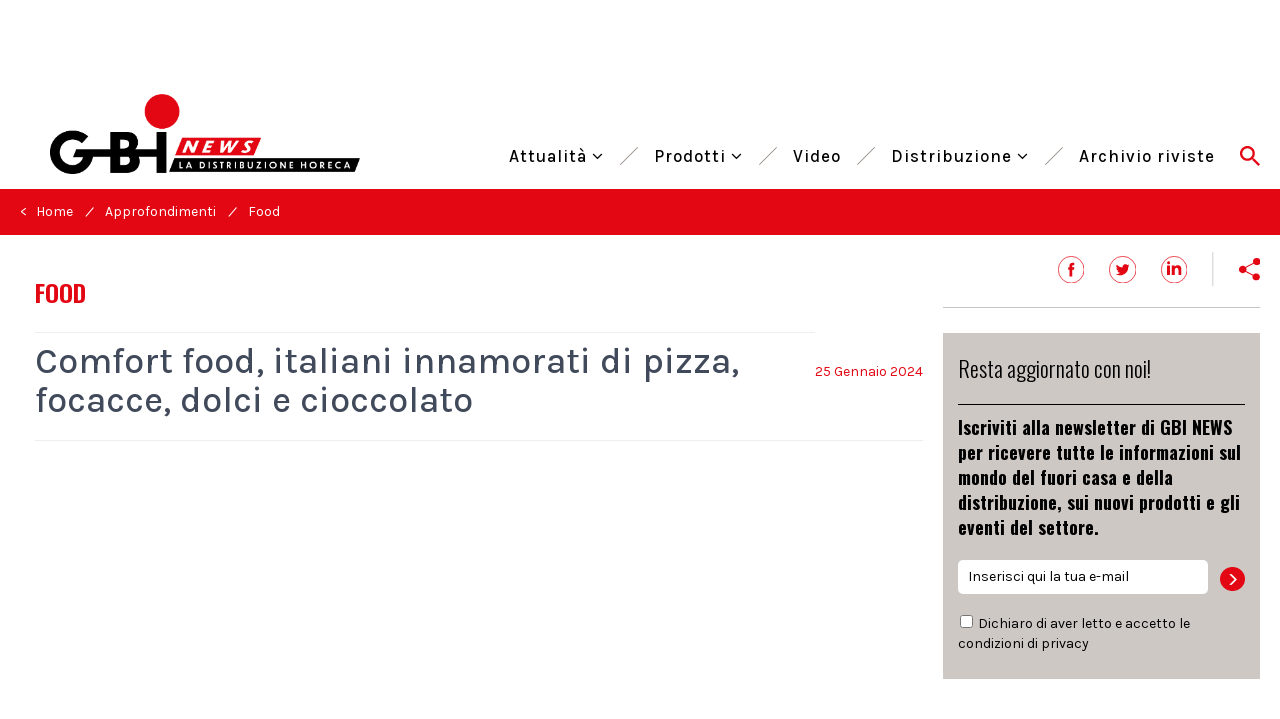

--- FILE ---
content_type: text/html; charset=UTF-8
request_url: https://www.gbinews.it/approfondimenti/10271/comfort-food-italiani-innamorati-di-pizza-focacce-dolci-e-cioccolato.html
body_size: 14148
content:


<!DOCTYPE html>
<html lang="it">
	<head>
		<meta charset="utf-8">
		<meta http-equiv="X-UA-Compatible" content="IE=edge">
		<meta name="viewport" content="width=device-width, initial-scale=1">
		<title>Comfort food, italiani innamorati di pizza, focacce, dolci e cioccolato | GBINews</title>
		<meta name="description" content="">
		<meta name="keywords" content="Comfort food ricerche tendenze">
		<meta name="tags" content=",Ricerche,tendenze,BVA Doxa,Comfort Food,Food">
		<link rel='alternate' type='application/rss+xml' title='RSS' href='https://www.gbinews.it/rss.xml'>
		<!-- Bootstrap -->
		<!-- <link href="https://fonts.googleapis.com/css?family=Open+Sans:300,400,600,700,800" rel="stylesheet"> -->
		<link rel="preconnect" href="https://fonts.googleapis.com">
		<link rel="preconnect" href="https://fonts.gstatic.com" crossorigin>
		<link href="https://fonts.googleapis.com/css2?family=Karla:wght@400;500;800&family=Oswald:wght@300;500;600;700&family=Spectral:wght@500;800&display=swap" rel="stylesheet">
		<link href="https://www.gbinews.it/css/bootstrap.min.css" rel="stylesheet">
		<link href="https://www.gbinews.it/css/slick.css" rel="stylesheet">
		<link href="https://www.gbinews.it/css/slick-theme.css" rel="stylesheet">
		<link href="https://www.gbinews.it/js/datepicker/themes/default.min.css" rel="stylesheet">
		<link href="https://www.gbinews.it/js/datepicker/themes/default.date.min.css" rel="stylesheet">
		<link href="https://www.gbinews.it/js/jquery-ui-1.10.3.custom/css/custom-theme/jquery-ui-1.10.3.custom.min.css" rel="stylesheet">
		<link rel="stylesheet" href="https://www.gbinews.it/css/hamburgler.css">
		<link rel="stylesheet" href="https://www.gbinews.it/css/animate.min.css">
		<link rel="stylesheet" href="https://www.gbinews.it/js/flexslider/flexslider.css">
        <link rel="apple-touch-icon" sizes="57x57" href="https://www.gbinews.it/favicon/apple-icon-57x57.png">
		<link rel="apple-touch-icon" sizes="60x60" href="https://www.gbinews.it/favicon/apple-icon-60x60.png">
		<link rel="apple-touch-icon" sizes="72x72" href="https://www.gbinews.it/favicon/apple-icon-72x72.png">
		<link rel="apple-touch-icon" sizes="76x76" href="https://www.gbinews.it/favicon/apple-icon-76x76.png">
		<link rel="apple-touch-icon" sizes="114x114" href="https://www.gbinews.it/favicon/apple-icon-114x114.png">
		<link rel="apple-touch-icon" sizes="120x120" href="https://www.gbinews.it/favicon/apple-icon-120x120.png">
		<link rel="apple-touch-icon" sizes="144x144" href="https://www.gbinews.it/favicon/apple-icon-144x144.png">
		<link rel="apple-touch-icon" sizes="152x152" href="https://www.gbinews.it/favicon/apple-icon-152x152.png">
		<link rel="apple-touch-icon" sizes="180x180" href="https://www.gbinews.it/favicon/apple-icon-180x180.png">
		<link rel="icon" type="image/png" sizes="192x192"  href="https://www.gbinews.it/favicon/android-icon-192x192.png">
		<link rel="icon" type="image/png" sizes="32x32" href="https://www.gbinews.it/favicon/favicon-32x32.png">
		<link rel="icon" type="image/png" sizes="96x96" href="https://www.gbinews.it/favicon/favicon-96x96.png">
		<link rel="icon" type="image/png" sizes="16x16" href="https://www.gbinews.it/favicon/favicon-16x16.png">
		<link rel="manifest" href="https://www.gbinews.it/favicon/manifest.json">
		<meta name="msapplication-TileColor" content="#ffffff">
		<meta name="msapplication-TileImage" content="/favicon/ms-icon-144x144.png">
		<meta name="theme-color" content="#ffffff">
		<link href="https://maxcdn.bootstrapcdn.com/font-awesome/4.7.0/css/font-awesome.min.css" rel="stylesheet">
		<link rel="sitemap" type="application/xml" title="Sitemap" href="sitemap.xml" />
		<link rel="stylesheet" href="https://www.gbinews.it/css/styleCheck.css">
		<link href="https://www.gbinews.it/css/custom.css?v=1" rel="stylesheet">
		
		<link rel="canonical" href="https://www.gbinews.it/approfondimenti/10271/comfort-food-italiani-innamorati-di-pizza-focacce-dolci-e-cioccolato.html">
		
		
	<meta name="format-detection" content="telephone=no"/>
	<meta property="og:title" content="Comfort food, italiani innamorati di pizza, focacce, dolci e cioccolato | GBINews"/>
	<meta property="og:description" content=""/>
	<meta property="og:url" content="https://www.gbinews.it//approfondimenti/10271/comfort-food-italiani-innamorati-di-pizza-focacce-dolci-e-cioccolato.html"/>
	<meta property="og:type" content="website" />
	<meta property="fb:app_id" content="143638533012388" />
	<meta property="og:image" content="https://www.gbinews.it/upload/articoli/20231121112048comfortfood.jpg"/>		
		<!-- HTML5 shim and Respond.js for IE8 support of HTML5 elements and media queries -->
		<!-- WARNING: Respond.js doesn't work if you view the page via file:// -->
		<!--[if lt IE 9]>
			<script src="js/html5shiv.min.js"></script>
			<script src="js/respond.min.js"></script>
		<![endif]-->
		
		<script src="https://www.gbinews.it/js/jquery-1.11.3.min.js"></script>
		<!-- Google Tag Manager -->
		<script>(function(w,d,s,l,i){w[l]=w[l]||[];w[l].push({'gtm.start':
		new Date().getTime(),event:'gtm.js'});var f=d.getElementsByTagName(s)[0],
		j=d.createElement(s),dl=l!='dataLayer'?'&l='+l:'';j.async=true;j.src=
		'https://www.googletagmanager.com/gtm.js?id='+i+dl;f.parentNode.insertBefore(j,f);
		})(window,document,'script','dataLayer','GTM-PZB4T7B');</script>
		<!-- End Google Tag Manager -->
		<style>
			@media (min-width: 992px){
			.col-md-9 {
			width: 74%;
			}
			.col-md-3 {
			width: 26%;
			}
			}
			
			#sliderCategorie .slick-slide {
				width: auto !important;
				padding: 5px 15px;
			}
			
		</style>
		<script async src="https://securepubads.g.doubleclick.net/tag/js/gpt.js"></script>
		<script>
		window.googletag = window.googletag || {
			cmd: []
		},
		googletag.cmd = googletag.cmd || [];
		WaitForFunction();

		function WaitForFunction() {
			if (typeof googletag.sizeMapping === 'undefined') {
				setTimeout(WaitForFunction, 100);
				return;
			}
			setGtag();
		}
		function setGtag() {
			var dfpslots = [];
			var dfpAttr = document.getElementById("dfpAttr").innerHTML;
			dfpslots.push(jQuery("#div-gpt-ad-box"));
			dfpslots.push(jQuery("#div-gpt-ad-leaderboard"));
			var Leaderboard = googletag.sizeMapping()
			.addSize([768,0],[[728,90]])
			.addSize([0,0],[[320,50]])
			.build();

		
			dfpAttr = JSON.parse(dfpAttr);
			
			var i = 0, slot = new Array;
			
			dfpslots.length && googletag.cmd.push(function() {
				if (jQuery(dfpslots).each(function() {
					var setMap = eval(jQuery(this).attr("data-dfp-mapping"));
					googletag.defineSlot("/76440962/" + jQuery(this).attr("data-dfp"), JSON.parse(jQuery(this).attr("data-dfp-dim").replace(/\'/g, '"')), jQuery(this).attr("id")).defineSizeMapping(setMap).addService(googletag.pubads())
				}),
				null != dfpAttr)
					for (const d in dfpAttr)
						googletag.pubads().setTargeting(dfpAttr[d].nome, dfpAttr[d].val);
				googletag.pubads().enableSingleRequest(),
				googletag.pubads().collapseEmptyDivs(),
				googletag.companionAds().setRefreshUnfilledSlots(!0),
				googletag.pubads().enableVideoAds(),
				googletag.pubads().setCentering (true),
				googletag.enableServices(),
				jQuery(dfpslots).each(function() {
					googletag.display(jQuery(this).attr("id"))
				})
			})
			
		}
		</script>
		<script type="application/json" id="dfpAttr">[]</script>

	</head>
	<div id="loader">
		<i class="fa fa-spin fa-spinner"></i>
	</div>
<body>
  <script type="application/ld+json">
    {
      "@context": "https://schema.org",
      "@type": "NewsArticle",
      "headline": "Comfort food, italiani innamorati di pizza, focacce, dolci e cioccolato",
      "image": [
                "https://www.gbinews.it/upload/articoli/20231121112048comfortfood.jpg"
               ],
      "datePublished": "2024-01-25T08:00:00+08:00",
      "dateModified": "2024-01-25T09:20:00+08:00",
      "author": [{
          "@type": "Person",
          "name": "Redazione Veterinaria33"
      }]
    }
    </script>
	<style>
	.line-after:after {
    background-color: #e30613;

}
		.articolo-container p a {
			  word-wrap: break-word;
		}
		
	</style>
  <div class="container-fluid" >
    
			<div class="row background-bianco container-leaderboard-mobile" style="padding-top: 30px;padding-bottom: 30px;">
				<div class="col-xs-12 text-center" id="div-gpt-ad-leaderboard"
				data-dfp="GBINews/Leaderboard"
				data-dfp-dim="[[728,90],[320, 50]]"
				data-dfp-mapping="Leaderboard"
				class="banner-content" >
				</div>
			</div>
			  </div>
  <div class="container-fluid interno" style="padding:0px">
		<!--div style="background-color: #F0F0F0; text-align: left; padding: 1px 30px;">
	<div class="row" style="height: 33px;position: relative">
		<div class="col-xs-12 col-sm-12 col-lg-6" style="position: absolute; top: 50%; transform: translateY(-50%);">
			<a href="https://www.mixerplanet.com/" style="color:#000;padding:0 5px;" target="_blank">MIXERPLANET</a>
			<a href="https://shop.quine.it/" style="color:#000;padding:0 5px;" target="_blank">QUINE</a>
			<a href="https://media.quine.it/" style="color:#000;padding:0 5px;" target="_blank">MEDIA QUINE</a>
			<a href="http://www.quineformazione.it/it/" style="color:#000;padding:0 5px;" target="_blank">QUINE FORMAZIONE</a>
		</div>
	</div>
</div-->	</div>
  <div class="container-fluid checkAltezzaMenu" >
    <div class="row fasciaBianca" >
      <div class="container-fluid interno">
        <div class="row">
          <div class="col-md-12 text-right" style="padding:0">
            <!-- <img src="https://www.gbinews.it/images/byEdra.png" id="logo-float2" class="hidden-xs hidden-sm" /> -->
            <div class="col-sm-12 visible-sm retrieveAltezzaTablet">
   <a href="https://www.gbinews.it/" style="margin-top:10px;display: block;">
      <h1><img class="img-responsive img-center height35" src="https://www.gbinews.it/images/logo-gbi.png" alt="GBINews" title="GBINews" style="max-height: 100px;"/> </h1>
   </a>
</div>
<div class="col-sm-12 hidden-xs hidden-sm" style="height: 20px">
</div>
<nav class="altezzaMenu [ navbar-bootsnipp animate ] visible-xs" role="navigation" style="min-height: 60px">
   <div class="[ container ]">
      <div class="[ navbar-header ]">
         <button type="button" class="[ navbar-toggle ]" data-toggle="collapse" data-target="#bs-example-navbar-collapse-mobile">
         <span class="[ sr-only ]">Toggle navigation</span>
         <span class="[ icon-bar ]"></span>
         <span class="[ icon-bar ]"></span>
         <span class="[ icon-bar ]"></span>
         </button>
         <div class="[ animbrand ] hidden-sm">
            <a class="[ navbar-brand ][ animate ] retrieveAltezza" href="/">
               <img class="img-responsive height35" src="https://www.gbinews.it/images/logo-gbi.png" alt="GBINews" title="GBINews" />
            </a>
         </div>
         <a class="[ dropdown-toggle ][ animate ] setAltezza visible-xs" style=" float: right;
            padding: 15px 30px;" data-toggle="collapse" data-parent="#accordionMenuMobile" href="#collapseRicerca"><img src="https://www.gbinews.it/images/search.svg" class="img-responsive"> </a>
      </div>
      <div class="[ collapse navbar-collapse ] clearfix" id="bs-example-navbar-collapse-mobile" style="background-color:  rgba(224, 221, 219, 0.25)">
         <ul class="[ nav navbar-nav navbar-right ] text-left" >
            <li class="primal">
               <a href="#" style="background-color: rgba(224, 221, 219, 0.25) !important;  border-bottom: 1px solid #E30613; font-size: 18px !important" class="[ dropdown-toggle ][ animate ] setAltezza" data-toggle="dropdown">
               <i class="fa fa-angle-left hidden-xs"></i> Attualità <i class="fa fa-angle-down" style="float:right"  aria-hidden="true"></i>
               </a>
               <ul class="[ dropdown-menu ] text-left" role="menu">
                  <li style="background-color: rgba(224, 221, 219, 0.25)" class="li-child"><a style="text-align:left; font-size: 18px !important; height: 45px; border-bottom: 1px solid #E30613;" href="https://www.gbinews.it/approfondimenti/">Approfondimenti <i class="fa fa-angle-right icon-menu-right"></i></a></li>
                  <li style="background-color: rgba(224, 221, 219, 0.25)" class="li-child"><a style="text-align:left; font-size: 18px !important; height: 45px; border-bottom: 1px solid #E30613;" href="https://www.gbinews.it/interviste/">Interviste <i class="fa fa-angle-right icon-menu-right"></i></a></li>
                  <li style="background-color: rgba(224, 221, 219, 0.25)" class="li-child"><a style="text-align:left; font-size: 18px !important; height: 45px; border-bottom: 1px solid #E30613;" href="https://www.gbinews.it/normative/">Normative <i class="fa fa-angle-right icon-menu-right"></i></a></li>
               </ul>
            </li>
            <li class="primal separator-green"></li>
            <li class="primal">
               <a href="#" style="background-color: rgba(224, 221, 219, 0.25) !important;  border-bottom: 1px solid #E30613;  font-size: 18px !important" class="[ dropdown-toggle ][ animate ] setAltezza" data-toggle="dropdown">
               <i class="fa fa-angle-left hidden-xs"></i> Prodotti <i class="fa fa-angle-down" style="float:right"  aria-hidden="true"></i>
               </a>
               <ul class="[ dropdown-menu ]" role="menu">
                  <li style="background-color: rgba(224, 221, 219, 0.25)" class="li-child"><a style="text-align:left; font-size: 18px !important; height: 45px; border-bottom: 1px solid #E30613;" href="https://www.gbinews.it/prodotti-aziende/">Aziende <i class="fa fa-angle-right icon-menu-right"></i></a></li>
                  <li style="background-color: rgba(224, 221, 219, 0.25)" class="li-child"><a style="text-align:left; font-size: 18px !important; height: 45px; border-bottom: 1px solid #E30613;" href="https://www.gbinews.it/prodotti-news/">News <i class="fa fa-angle-right icon-menu-right"></i></a></li>
				  <li style="background-color: rgba(224, 221, 219, 0.25)" class="li-child"><a style="text-align:left; font-size: 18px !important; height: 45px; border-bottom: 1px solid #E30613;" href="https://www.gbinews.it/prodotti-eventi/">Eventi <i class="fa fa-angle-right icon-menu-right"></i></a></li>
               </ul>
            </li>
            <li class="primal separator-green"></li>
            <li class="primal">
               <a href="https://www.gbinews.it/video/" style="background-color: rgba(224, 221, 219, 0.25) !important; border-bottom: 1px solid #E30613;  font-size: 18px !important" class="[ dropdown-toggle ][ animate ] setAltezza">
               Video
               </a>
            </li>
            <li class="primal">
               <a href="#" style="background-color: rgba(224, 221, 219, 0.25) !important; border-bottom: 1px solid #E30613;  font-size: 18px !important" class="[ dropdown-toggle ][ animate ] setAltezza" data-toggle="dropdown">
               <i class="fa fa-angle-left hidden-xs"></i> Distribuzione <i class="fa fa-angle-down" style="float:right"  aria-hidden="true"></i>
               </a>
               <ul class="[ dropdown-menu ]" role="menu">
                  <li style="background-color: rgba(224, 221, 219, 0.25)" class="li-child"><a style="text-align:left; font-size: 18px !important; height: 45px; border-bottom: 1px solid #E30613;" href="https://www.gbinews.it/distribuzione-aziende/">Aziende <i class="fa fa-angle-right icon-menu-right"></i></a></li>
                  <li style="background-color: rgba(224, 221, 219, 0.25)" class="li-child"><a style="text-align:left; font-size: 18px !important; height: 45px; border-bottom: 1px solid #E30613;" href="https://www.gbinews.it/distribuzione-news/">News <i class="fa fa-angle-right icon-menu-right"></i></a></li>
				  <li style="background-color: rgba(224, 221, 219, 0.25)" class="li-child"><a style="text-align:left; font-size: 18px !important; height: 45px; border-bottom: 1px solid #E30613;" href="https://www.gbinews.it/distribuzione-eventi/">Eventi <i class="fa fa-angle-right icon-menu-right"></i></a></li>
				  <li style="background-color: rgba(224, 221, 219, 0.25)" class="li-child"><a style="text-align:left; font-size: 18px !important; height: 45px; border-bottom: 1px solid #E30613;" href="https://www.gbinews.it/distribuzione-formazione/">Formazione <i class="fa fa-angle-right icon-menu-right"></i></a></li>
               </ul>
            </li>
			<li class="primal">
               <a href="https://www.gbinews.it/archivio-riviste/" style="background-color: rgba(224, 221, 219, 0.25) !important; border-bottom: 1px solid #E30613;  font-size: 18px !important" class="[ dropdown-toggle ][ animate ] setAltezza">
               Archivio Riviste
               </a>
            </li>
            <li class="primal separator-green"></li>
         </ul>
      </div>
   </div>
   <div class="[ bootsnipp-search animate ]">
      <div class="[ container ]">
         <form action="http://bootsnipp.com/search" method="GET" role="search">
            <div class="[ input-group ]">
               <input type="text" class="[ form-control ]" name="q" placeholder="Search for snippets and hit enter">
               <span class="[ input-group-btn ]">
               <button class="[ btn btn-danger ]" type="reset"><span class="[ glyphicon glyphicon-remove ]"></span></button>
               </span>
            </div>
         </form>
      </div>
   </div>
</nav><nav class="altezzaMenu [ navbar-bootsnipp animate ] hidden-xs" role="navigation">
   <div class="[ container ]">
      <!-- Brand and toggle get grouped for better mobile display -->
      <div class="[ navbar-header ]">
         <button type="button" class="[ navbar-toggle ]" data-toggle="collapse" data-target="#bs-example-navbar-collapse-1">
         <span class="[ sr-only ]">Toggle navigation</span>
         <span class="[ icon-bar ]"></span>
         <span class="[ icon-bar ]"></span>
         <span class="[ icon-bar ]"></span>
         </button>
         <div class="[ animbrand ] hidden-sm">
            <a class="[ navbar-brand ][ animate ] retrieveAltezza" href="/">
            <img class="img-responsive" src="https://www.gbinews.it/images/logo-gbi.png" alt="GBINews"  title="GBINews" style="max-height: 80px"/>
            </a>
         </div>
		  <a class="[ dropdown-toggle ][ animate ] setAltezza visible-xs"  style="    float: right;
    padding: 15px 30px;"  data-toggle="collapse" data-parent="#accordionMenu" href="#collapse33"><img src="https://www.gbinews.it/images/search.svg" class="img-responsive" alt="ricerca"> </a>
      </div>
      <!-- Collect the nav links, forms, and other content for toggling -->
      <div class="[ collapse navbar-collapse ] clearfix" id="bs-example-navbar-collapse-1">
         <ul class="[ nav navbar-nav navbar-right ] sfondoMobile " style="text-align: left;min-height: 100px;padding-top: 50px;">

         <li onclick="caricaNotizia(3,1)">  <a class="[ dropdown-toggle ][ animate ] setAltezza"  data-toggle="collapse" data-parent="#accordionMenu" href="#collapse2">Attualità <i class="fa fa-angle-down" aria-hidden="true"></i></a></li>
         <li class="separator-green"></li>
         <li onclick="caricaNotizia(7,1)">  <a class="[ dropdown-toggle ][ animate ] setAltezza"  data-toggle="collapse" data-parent="#accordionMenu" href="#collapse3">Prodotti <i class="fa fa-angle-down" aria-hidden="true"></i></a></li>
         <li class="separator-green"></li>
         <li>  
            <a class="[ dropdown-toggle ][ animate ] setAltezza"  href="https://www.gbinews.it/video/">Video </a>
         </li>
         <li class="separator-green"></li>
		   <li onclick="caricaNotizia(12,1)">  <a class="[ dropdown-toggle ][ animate ] setAltezza"  data-toggle="collapse" data-parent="#accordionMenu" href="#collapse5">Distribuzione <i class="fa fa-angle-down" aria-hidden="true"></i></a></li>
         <li class="separator-green"></li>
		   <li>  
            <a class="[ dropdown-toggle ][ animate ] setAltezza"  href="https://www.gbinews.it/archivio-riviste/">Archivio riviste</a>
         </li>
         <li style="margin-left:15px">  <a class="[ dropdown-toggle ][ animate ] setAltezza hidden-xs hidden-sm"  data-toggle="collapse" data-parent="#accordionMenu" href="#collapseRicerca"><img src="https://www.gbinews.it/images/icon-search.svg" class="img-responsive"> </a></li>
			 <li>  <a class="[ dropdown-toggle ][ animate ] setAltezza visible-sm"  data-toggle="collapse" data-parent="#accordionMenu" href="#collapse33"><img src="https://www.gbinews.it/images/icon-search.svg" class="img-responsive"> </a></li>
         </ul>
      </div>
   </div>
   
   <div class="[ bootsnipp-search animate ]">
      <div class="[ container ]">
         <form action="http://bootsnipp.com/search" method="GET" role="search">
            <div class="[ input-group ]">
               <input type="text" class="[ form-control ]" name="q" placeholder="Search for snippets and hit enter">
               <span class="[ input-group-btn ]">
               <button class="[ btn btn-danger ]" type="reset"><span class="[ glyphicon glyphicon-remove ]"></span></button>
               </span>
            </div>
         </form>
      </div>
   </div>
</nav>
<div  id="accordionMenu">
   <div class="panel">
      <div id="collapse2" class="panel-collapse collapse" style="background-color: rgba(224 ,221 ,219, 0.25);">
         <div class="card card-body">
            <div class="row" >
               <div class="col-lg-2"></div>
               <div class="col-lg-6">
                  <ul style="list-style: none;">
                     <li class="submenu-collapse" onMouseOver="caricaNotizia(3,2)" onclick="caricaNotizia(3,2)"><a href="https://www.gbinews.it/approfondimenti/">Approfondimenti</a> <i class="fa fa-angle-right" aria-hidden="true"></i></li>
                     <li class="submenu-collapse" onMouseOver="caricaNotizia(4,2)" onclick="caricaNotizia(4,2)"><a href="https://www.gbinews.it/interviste/">Interviste</a> <i class="fa fa-angle-right" aria-hidden="true"></i></li>
                     <li class="submenu-collapse" onMouseOver="caricaNotizia(5,2)" onclick="caricaNotizia(5,2)"><a href="https://www.gbinews.it/normative/">Normative</a> <i class="fa fa-angle-right" aria-hidden="true"></i></li>
                  </ul>
               </div>
               <div class="col-lg-4"  id="anteprimaArticolo2" style="min-height: 290px;">
               </div>
            </div>
         </div>
      </div>
      <div id="collapse3" class="panel-collapse collapse"  style="background-color: rgba(224 ,221 ,219, 0.25);">
         <div class="card card-body">
            <div class="row" >
               <div class="col-lg-2"></div>
               <div class="col-lg-6">
                  <ul style="list-style: none;">
                     <li class="submenu-collapse" onMouseOver="caricaNotizia(7,6)" onclick="caricaNotizia(7,6)"><a href="https://www.gbinews.it/prodotti-aziende/">Aziende</a>  <i class="fa fa-angle-right" aria-hidden="true"></i></li>
                     <li class="submenu-collapse" onMouseOver="caricaNotizia(8,6)" onclick="caricaNotizia(8,6)"><a href="https://www.gbinews.it/prodotti-news/">News</a> <i class="fa fa-angle-right" aria-hidden="true"></i></li>
                     <li class="submenu-collapse" onMouseOver="caricaNotizia(9,6)" onclick="caricaNotizia(9,6)"><a href="https://www.gbinews.it/prodotti-eventi/">Eventi</a> <i class="fa fa-angle-right" aria-hidden="true"></i></li>
                  </ul>
               </div>
               <div class="col-lg-4"  id="anteprimaArticolo6" style="min-height: 290px;">
               </div>
            </div>
         </div>
      </div>
	   <div id="collapse5" class="panel-collapse collapse"  style="background-color: rgba(224 ,221 ,219, 0.25);">
         <div class="card card-body">
            <div class="row" >
               <div class="col-lg-2"></div>
               <div class="col-lg-6">
                  <ul style="list-style: none;">
					      <li class="submenu-collapse" onMouseOver="caricaNotizia(12,11)" onclick="caricaNotizia(12,11)"><a href="https://www.gbinews.it/distribuzione-aziende/">Aziende</a> <i class="fa fa-angle-right" aria-hidden="true"></i></li>
                     <li class="submenu-collapse" onMouseOver="caricaNotizia(13,11)" onclick="caricaNotizia(13,11)"><a href="https://www.gbinews.it/distribuzione-news/">News</a> <i class="fa fa-angle-right" aria-hidden="true"></i></li>
                     <li class="submenu-collapse" onMouseOver="caricaNotizia(14,11)" onclick="caricaNotizia(14,11)"><a href="https://www.gbinews.it/distribuzione-eventi/">Eventi</a> <i class="fa fa-angle-right" aria-hidden="true"></i></li>
                     <li class="submenu-collapse" onMouseOver="caricaNotizia(15,11)" onclick="caricaNotizia(15,11)"><a href="https://www.gbinews.it/distribuzione-formazione/">Formazione</a> <i class="fa fa-angle-right" aria-hidden="true"></i></li>
                  </ul>
               </div>
               <div class="col-lg-4"  id="anteprimaArticolo11" style="min-height: 290px;">
               </div>
            </div>
         </div>
      </div>
      <div id="collapseRicerca" class="panel-collapse collapse"  style="background-color: #fff;">
         <div class="card card-body">
			   <div class="row" style="background-color: rgba(224 ,221 ,219, 0.25); padding-top: 20px;padding-bottom: 20px;margin: 0px;">
               <div class="col-md-12">
                  <form class="form-inline">
                     <label for="disabledTextInput">Inserisci la chiave di ricerca</label>
                     <div class="form-group">                        
                        <input class="form-control" id="search-global" value="" />
                     </div>
                     <button type="button" class="btn btn-search" onClick="cercaSito()">Cerca</button>
                  </form>
                  
               </div>
				</div> 
         </div>
      </div>
   </div>
</div>
          </div>
        </div>
      </div>
    </div>
  </div>

  <div class="container-fluid bodyBackground clearfix">
    <div class="row" style="">
      <div class="container no-padding">
        <style>
@media screen and (max-width: 760px) {
	.paddingBreadcrumb {
		padding-left:15px;
	}
}
</style>


<div class="row " style="margin: 0px; ">
	<div class="col-xs-12 breadcrumbLine">
		
		   <div class="row">
			  
			  <div class="col-xs-12 col-sm-12 text-left pad-bread" style="">
				 <a style="color: #fff" href="https://www.gbinews.it/">&lt;&nbsp;&nbsp; Home</a> <span class="breadcrumb-backslash">/</span> <a  style="color: #fff" href="https://www.gbinews.it/approfondimenti/">Approfondimenti</a> <span class="breadcrumb-backslash">/</span> <a  style="color: #fff" href="https://www.gbinews.it/cerca/?tag=food">Food</a>			  </div>
		   </div>
	</div>
</div>      </div>
    </div>
  </div>
	
	   <div class="container-fluid bodyBackground clearfix">
    <div class="row">
      <div class="container">
        <div class="row fasciaBianca paddingContentUnderSlide" style="padding-top:17px;">
          <div class="col-md-9 text-left no-padding-xs">
            
              <div class="articolo-container">
				   				  			  
				        <p class="text-left oswald bold text-uppercase" style="font-size: 24px; margin: 25px 0; color:#e30613">Food</p>
                <span class="articolo-data block">25 Gennaio 2024</span>
                <hr class="grey-hr"/>
                <div style="" >
                 
                                    <h1 class="articolo-titolo">Comfort food, italiani innamorati di pizza, focacce, dolci e cioccolato</h1>
                                                    </div>
                <hr>
                <img class="img-responsive" src="/images/placeholder-col-12.png" style="background-image: url('https://www.gbinews.it/upload/articoli/20231121112048comfortfood.jpg'); background-repeat: no-repeat;background-size: cover; background-position: center;" alt="Comfort food, italiani innamorati di pizza, focacce, dolci e cioccolato"><p class="articolo-paragrafo"><p>Si parla sempre più insistentemente di <b>"comfort food"</b> ossia quei <b>cibi legati a piatti familiari e che</b>, in qualche modo,<b> possono migliorare lo stato d'animo di chi li consuma</b>, generando gratificazione e felicità. <br><br>Tra i comfort food più amati i assoluto dagli italiani spiccano <b>pizza e focacce, dolci, gelati e cioccolato</b>. I dati emergono da una recente ricerca di Bva Doxa per Just Eat finalizzata a scoprire quali saranno i nuovi driver che plasmeranno il mondo gastronomico e del food delivery.</p><p>Nello specifico l'analisi ha rilevato che <b>oltre il 90% degli italiani ordina un piatto basandosi su emozioni o ricordi positivi</b>. L'80% degli italiani, inoltre, si dichiara interessato a provare un <b>alimento progettato per migliorare l'umore</b>. Secondo lo studio, il 70% degli italiani ha provato almeno una volta a replicare ricette o piatti che hanno visto realizzare da influencer o personaggi famosi attraverso i canali social, mentre il 50% segue almeno un ristorante sui social. Tra i dati anche l'importanza della <b>provenienza delle materie prime</b> e l'uso di prodotti locali e a chilometro zero (44%), e l'adozione di <b>iniziative anti-spreco</b> (42%), considerati elementi chiave per definire un ristorante come sostenibile.<br></p><p>Infine in Italia si registra un <b>forte interesse per la sperimentazione di sapori intensi e nuovi </b>(22%), soprattutto tra i giovani (25-34 anni), che resta però spesso associata al legame con i piatti familiari (36%).</p></p>                <div class="clear"></div>
                
                
                
                
                
                                              
              <b style='font-size: 17px' class='colore-primario'>TAG:</b> <a class='color-primario' style='font-size: 17px;text-decoration:none' href='/cerca/?tag=BVA Doxa'>BVA DOXA</a>,<a class='color-primario' style='font-size: 17px;text-decoration:none' href='/cerca/?tag=Comfort Food'>COMFORT FOOD</a>,<a class='color-primario' style='font-size: 17px;text-decoration:none' href='/cerca/?tag=Ricerche'>RICERCHE</a>,<a class='color-primario' style='font-size: 17px;text-decoration:none' href='/cerca/?tag=tendenze'>TENDENZE</a>  

              				  
				                            <div class="row" style="padding:0;margin: 15px 0 0 0;">
          
          <div class="box-content" id="container-articoli">
			<div class="row">
			  <div class="col-xs-12" style="margin-bottom: 30px">
				<p class="text-left oswald bold text-uppercase" style="font-size: 24px; margin: 25px 0; color:#E30613">POTREBBERO INTERESSARTI ANCHE</p>
			</div>
			  </div>
            <div class="row" style="padding:0;margin:0;">
           		<div class="col-xs-12 col-sm-6 padd0Mobile no-padd-left">
					<div class="row row-articolo">
  
      <div class="col-sm-12 text-left no-padding">
      	<div class="col-xs-12 no-padding">
		  <p class="regular" style="font-size:12px;color:#E30613; margin:0">15/01/2026</p>
		</div>
      <div class="col-xs-12 text-left visible-xs no-padding">
		 
        <p class="regular" style="font-size:24px;color:#E30613;"><a class="no-deco" href="https://www.gbinews.it/archivio-riviste/"><span class="oswald " style="color:#E30613;text-transform:uppercase">Archivio Riviste<span style="background-color: #E30613;"></span></span></a></p>
        <h2 class="titoloNews semibold"><a class="titoloNews semibold" href="https://www.gbinews.it/archivio-riviste/10851/gbi-216.html">GBI 216</a></h2>
      </div>
      <p class="regular hidden-xs" style="font-size:24px;font-weight:500;">
        <a class="no-deco" href="https://www.gbinews.it/archivio-riviste/">
          <span class="oswald " style="color:#E30613;text-transform:uppercase; font-size:16px" >Archivio Riviste            <span style="background-color: #E30613;"></span>
          </span>
        </a>
      </p>
      <h2 class="titoloNews semibold hidden-xs">
        <a class="titoloNews semibold" href="https://www.gbinews.it/archivio-riviste/10851/gbi-216.html">GBI 216</a>
      </h2>
            <p class="testoNewsInteresse regular"> </p>
                </div>
  </div>
  				</div>
				<div class="col-xs-12 col-sm-6 padd0Mobile no-padd-right">
	              <div class="row row-articolo">
  
      <div class="col-sm-12 text-left no-padding">
      	<div class="col-xs-12 no-padding">
		  <p class="regular" style="font-size:12px;color:#E30613; margin:0">14/01/2026</p>
		</div>
      <div class="col-xs-12 text-left visible-xs no-padding">
		 
        <p class="regular" style="font-size:24px;color:#E30613;"><a class="no-deco" href="https://www.gbinews.it/prodotti-eventi/"><span class="oswald " style="color:#E30613;text-transform:uppercase">Eventi<span style="background-color: #E30613;"></span></span></a></p>
        <h2 class="titoloNews semibold"><a class="titoloNews semibold" href="https://www.gbinews.it/prodotti-eventi/10850/beer-food-attraction-2026-dal-15-al-17-febbraio-il-beverage-protagonista-a-rimini.html">Beer&Food Attraction 2026: dal 15 al 17 febbraio il beverage protagonista a Rimini</a></h2>
      </div>
      <p class="regular hidden-xs" style="font-size:24px;font-weight:500;">
        <a class="no-deco" href="https://www.gbinews.it/prodotti-eventi/">
          <span class="oswald " style="color:#E30613;text-transform:uppercase; font-size:16px" >Eventi            <span style="background-color: #E30613;"></span>
          </span>
        </a>
      </p>
      <h2 class="titoloNews semibold hidden-xs">
        <a class="titoloNews semibold" href="https://www.gbinews.it/prodotti-eventi/10850/beer-food-attraction-2026-dal-15-al-17-febbraio-il-beverage-protagonista-a-rimini.html">Beer&Food Attraction 2026: dal 15 al 17 febbraio il beverage protagonista a Rimini</a>
      </h2>
            <p class="testoNewsInteresse regular">                                      L’intero comparto  birrario, del beverage e della bar industry, insieme al mondo dell’out  of home, si dà appuntamento alla Fiera di Rimini: torna infatti... </p>
                </div>
  </div>
  				</div>
            </div>
             <div class="row" style="padding:0;margin:0;">
           		<div class="col-xs-12 col-sm-6 padd0Mobile no-padd-left">
					<div class="row row-articolo">
  
      <div class="col-sm-12 text-left no-padding">
      	<div class="col-xs-12 no-padding">
		  <p class="regular" style="font-size:12px;color:#E30613; margin:0">08/01/2026</p>
		</div>
      <div class="col-xs-12 text-left visible-xs no-padding">
		 
        <p class="regular" style="font-size:24px;color:#E30613;"><a class="no-deco" href="https://www.gbinews.it/distribuzione-news/"><span class="oswald " style="color:#E30613;text-transform:uppercase">News<span style="background-color: #E30613;"></span></span></a></p>
        <h2 class="titoloNews semibold"><a class="titoloNews semibold" href="https://www.gbinews.it/distribuzione-news/10849/christoph-ahlborn-nuovo-ceo-di-kulmbacher-brauerei-ag.html">Christoph Ahlborn nuovo CEO di Kulmbacher Brauerei AG</a></h2>
      </div>
      <p class="regular hidden-xs" style="font-size:24px;font-weight:500;">
        <a class="no-deco" href="https://www.gbinews.it/distribuzione-news/">
          <span class="oswald " style="color:#E30613;text-transform:uppercase; font-size:16px" >News            <span style="background-color: #E30613;"></span>
          </span>
        </a>
      </p>
      <h2 class="titoloNews semibold hidden-xs">
        <a class="titoloNews semibold" href="https://www.gbinews.it/distribuzione-news/10849/christoph-ahlborn-nuovo-ceo-di-kulmbacher-brauerei-ag.html">Christoph Ahlborn nuovo CEO di Kulmbacher Brauerei AG</a>
      </h2>
            <p class="testoNewsInteresse regular">                                      A partire dal 1° gennaio 2026, Kulmbacher Brauerei AG&nbsp;ha un nuovo Chief Executive Officer. Il Consiglio di Sorveglianza ha infatti  nominato Christoph... </p>
                </div>
  </div>
  				</div>
				<div class="col-xs-12 col-sm-6 padd0Mobile no-padd-right">
	              <div class="row row-articolo">
  
      <div class="col-sm-12 text-left no-padding">
      	<div class="col-xs-12 no-padding">
		  <p class="regular" style="font-size:12px;color:#E30613; margin:0">31/12/2025</p>
		</div>
      <div class="col-xs-12 text-left visible-xs no-padding">
		 
        <p class="regular" style="font-size:24px;color:#E30613;"><a class="no-deco" href="https://www.gbinews.it/archivio-riviste/"><span class="oswald " style="color:#E30613;text-transform:uppercase">Archivio Riviste<span style="background-color: #E30613;"></span></span></a></p>
        <h2 class="titoloNews semibold"><a class="titoloNews semibold" href="https://www.gbinews.it/archivio-riviste/10848/annuario-gbi-2026.html">Annuario GBI 2026</a></h2>
      </div>
      <p class="regular hidden-xs" style="font-size:24px;font-weight:500;">
        <a class="no-deco" href="https://www.gbinews.it/archivio-riviste/">
          <span class="oswald " style="color:#E30613;text-transform:uppercase; font-size:16px" >Archivio Riviste            <span style="background-color: #E30613;"></span>
          </span>
        </a>
      </p>
      <h2 class="titoloNews semibold hidden-xs">
        <a class="titoloNews semibold" href="https://www.gbinews.it/archivio-riviste/10848/annuario-gbi-2026.html">Annuario GBI 2026</a>
      </h2>
            <p class="testoNewsInteresse regular"> </p>
                </div>
  </div>
  				</div>
            </div>
			 
          </div>
        </div>
                      </div>
          </div>
          <div class="col-md-3 rightbar text-center">
            <div class="row no-margin no-padding">
	<div class="col-md-12 text-right" style="padding:0; margin: 0px 0 5px 0">
		<a  style="margin-right: 22px;" href="https://www.facebook.com/profile.php?id=100090402237273"><img class="" src="https://www.gbinews.it/images/icon-facebook.svg" title="Facebook"></a>
		<a style="margin-right: 22px;" href="javascript:shareC('http://twitter.com/share?url=www.gbinews.it/approfondimenti/10271/comfort-food-italiani-innamorati-di-pizza-focacce-dolci-e-cioccolato.html')"><img class="" src="https://www.gbinews.it/images/icon-twitter.svg" title="Twitter"></a>
		<a style="margin-right: 22px;" href="javascript:shareC('https://www.linkedin.com/shareArticle?mini=true&amp;url=www.gbinews.it/approfondimenti/10271/comfort-food-italiani-innamorati-di-pizza-focacce-dolci-e-cioccolato.html&amp;summary=&amp;source=')"><img class="" src="https://www.gbinews.it/images/icon-linkedin.svg" title="Linkedin"></a>	
		
		<a href="#" style="margin-right: 22px;"><img class="" src="https://www.gbinews.it/images/icon-line.png"></a>
		<a class="addthis_button_more" href="#" style=""><img class="" src="https://www.gbinews.it/images/icon-share.svg" title="Share"></a>
	</div>
</div>


		<div class="row" style="padding:0;margin: 15px 0 0 0;">
		<!-- <div class="col-md-12" style="height:1px;background-color:#C4C4C4;margin-bottom: 1.5px;padding:0;">&nbsp;</div> -->
		<div class="col-md-12" style="height:1px;background-color:#C4C4C4;padding:0;">&nbsp;</div>
		</div><div class="row no-margin no-padding">
	<div class="col-md-12 text-left" style="padding:0; margin: 25px 0">
		<!--
		<h4 class="text-left" style="margin-top: 10px; margin-bottom: 5px; font-size: 24px; margin-left: 8px;">Newsletter <img src="/images/ico-nl.png" style="float: right; top: -15px; position: relative;"/></h4>
		<div class="clearfix"></div>
			<input type="text" class="form-control " name="newsletter_email" id="newsletter_email" style="border-radius: 0px;  height: 34px;" placeholder="Email" value="">
			<button class="btn btnOdontoiatria" onClick="iscriviNewsletter();" style="margin-top:15px;width: 75%;" type="button">SUBSCRIBE</button>
			<button class="btn btnOdontoiatria" style="margin-top:15px; width: 75%;" type="button">ISCRIVITI</button>
		-->
		<div class="widget-newsletter" id="iscriviti-newsletter">
			<p class="oswald light" style="font-size: 22px; padding: 20px 0 20px 0; border-bottom: 1px solid #000">Resta aggiornato con noi!</p>
			<p class="oswald regular" style="font-size: 18px; margin: 0 0 20px; font-weight: bold;">Iscriviti alla newsletter di GBI NEWS per ricevere tutte le informazioni sul mondo del fuori casa e della distribuzione, sui nuovi prodotti e gli eventi del settore.</p>
			<div class="box-widget-newsletter">
				
					<input type="email" class="form-control" name="newsletter_email" id="newsletter_email" placeholder="Inserisci qui la tua e-mail" style="    width: 87%; margin-bottom: 15px">
					<!-- <button onClick="iscriviNewsletter();" type="button"> -->
					<button type="button"  onClick="iscriviNewsletter();" >
						<i class="glyphicon glyphicon-menu-right"></i>
					</button>
					<input type="checkbox" name="accettazione_privacy" id="accettazione_privacy" style="margin: 6px 2px;">&nbsp;Dichiaro di aver letto e accetto le condizioni di <a style="color:#000" href="https://www.gbinews.it/privacy/">privacy</a>
				
			</div>
		</div>
	</div>
</div>

<div class="most-read">
		<h5 class="text-left oswald bold" style="font-size: 35px; margin: 25px 0;">I PIÙ LETTI</h5><div class="row row-articolo">
  
      <div class="col-sm-12 text-left no-padding">
            <div class="col-xs-12 text-left visible-xs no-padding">
        <p class="regular" style="font-size:24px;color:#E30613;"><a class="no-deco" href="https://www.gbinews.it/approfondimenti/"><span class="oswald " style="color:#E30613;text-transform:uppercase">Approfondimenti<span style="background-color: #E30613;"></span></span></a></p>
        <h2 class="titoloNews semibold"><a class="titoloNews semibold" href="https://www.gbinews.it/approfondimenti/9424/agricoltura-rincari-senza-fine.html">Agricoltura, rincari senza fine</a></h2>
      </div>
      <p class="regular hidden-xs" style="font-size:24px;font-weight:500;">
        <a class="no-deco" href="https://www.gbinews.it/approfondimenti/">
          <span class="oswald" style="color:#E30613;text-transform:uppercase">Approfondimenti            <span style="background-color: #E30613;"></span>
          </span>
        </a>
      </p>
      <h2 class="titoloNews semibold hidden-xs">
        <a class="titoloNews semibold" href="https://www.gbinews.it/approfondimenti/9424/agricoltura-rincari-senza-fine.html">Agricoltura, rincari senza fine</a>
      </h2>
                </div>
  </div>
  <hr style="border-top-color: #C4C4C4;"><div class="row row-articolo">
  
      <div class="col-sm-12 text-left no-padding">
            <div class="col-xs-12 text-left visible-xs no-padding">
        <p class="regular" style="font-size:24px;color:#E30613;"><a class="no-deco" href="https://www.gbinews.it/approfondimenti/"><span class="oswald " style="color:#E30613;text-transform:uppercase">Approfondimenti<span style="background-color: #E30613;"></span></span></a></p>
        <h2 class="titoloNews semibold"><a class="titoloNews semibold" href="https://www.gbinews.it/approfondimenti/9550/agroalimentare-italiano-doppio-primato-nel-2021.html">Agroalimentare italiano, doppio primato nel 2021</a></h2>
      </div>
      <p class="regular hidden-xs" style="font-size:24px;font-weight:500;">
        <a class="no-deco" href="https://www.gbinews.it/approfondimenti/">
          <span class="oswald" style="color:#E30613;text-transform:uppercase">Approfondimenti            <span style="background-color: #E30613;"></span>
          </span>
        </a>
      </p>
      <h2 class="titoloNews semibold hidden-xs">
        <a class="titoloNews semibold" href="https://www.gbinews.it/approfondimenti/9550/agroalimentare-italiano-doppio-primato-nel-2021.html">Agroalimentare italiano, doppio primato nel 2021</a>
      </h2>
                </div>
  </div>
  <hr style="border-top-color: #C4C4C4;"><div class="row row-articolo">
  
      <div class="col-sm-12 text-left no-padding">
            <div class="col-xs-12 text-left visible-xs no-padding">
        <p class="regular" style="font-size:24px;color:#E30613;"><a class="no-deco" href="https://www.gbinews.it/approfondimenti/"><span class="oswald " style="color:#E30613;text-transform:uppercase">Approfondimenti<span style="background-color: #E30613;"></span></span></a></p>
        <h2 class="titoloNews semibold"><a class="titoloNews semibold" href="https://www.gbinews.it/approfondimenti/9819/aziende-acqua-minerale-e-soft-drink-i-fatturati-sono-in-crescita.html">Aziende acqua minerale e soft drink, i fatturati sono in crescita</a></h2>
      </div>
      <p class="regular hidden-xs" style="font-size:24px;font-weight:500;">
        <a class="no-deco" href="https://www.gbinews.it/approfondimenti/">
          <span class="oswald" style="color:#E30613;text-transform:uppercase">Approfondimenti            <span style="background-color: #E30613;"></span>
          </span>
        </a>
      </p>
      <h2 class="titoloNews semibold hidden-xs">
        <a class="titoloNews semibold" href="https://www.gbinews.it/approfondimenti/9819/aziende-acqua-minerale-e-soft-drink-i-fatturati-sono-in-crescita.html">Aziende acqua minerale e soft drink, i fatturati sono in crescita</a>
      </h2>
                </div>
  </div>
  <hr style="border-top-color: #C4C4C4;"><div class="row row-articolo">
  
      <div class="col-sm-12 text-left no-padding">
            <div class="col-xs-12 text-left visible-xs no-padding">
        <p class="regular" style="font-size:24px;color:#E30613;"><a class="no-deco" href="https://www.gbinews.it/approfondimenti/"><span class="oswald " style="color:#E30613;text-transform:uppercase">Approfondimenti<span style="background-color: #E30613;"></span></span></a></p>
        <h2 class="titoloNews semibold"><a class="titoloNews semibold" href="https://www.gbinews.it/approfondimenti/10622/thefork-i-giovani-studenti-preferiscono-pizzerie-trattorie-e-sushi.html">TheFork, i giovani studenti preferiscono pizzerie, trattorie e sushi</a></h2>
      </div>
      <p class="regular hidden-xs" style="font-size:24px;font-weight:500;">
        <a class="no-deco" href="https://www.gbinews.it/approfondimenti/">
          <span class="oswald" style="color:#E30613;text-transform:uppercase">Approfondimenti            <span style="background-color: #E30613;"></span>
          </span>
        </a>
      </p>
      <h2 class="titoloNews semibold hidden-xs">
        <a class="titoloNews semibold" href="https://www.gbinews.it/approfondimenti/10622/thefork-i-giovani-studenti-preferiscono-pizzerie-trattorie-e-sushi.html">TheFork, i giovani studenti preferiscono pizzerie, trattorie e sushi</a>
      </h2>
                </div>
  </div>
  <hr style="border-top-color: #C4C4C4;"><div class="row row-articolo">
  
      <div class="col-sm-12 text-left no-padding">
            <div class="col-xs-12 text-left visible-xs no-padding">
        <p class="regular" style="font-size:24px;color:#E30613;"><a class="no-deco" href="https://www.gbinews.it/approfondimenti/"><span class="oswald " style="color:#E30613;text-transform:uppercase">Approfondimenti<span style="background-color: #E30613;"></span></span></a></p>
        <h2 class="titoloNews semibold"><a class="titoloNews semibold" href="https://www.gbinews.it/approfondimenti/9757/soft-drink-costante-la-riduzione-di-zuccheri.html">Soft drink, costante la riduzione di zuccheri</a></h2>
      </div>
      <p class="regular hidden-xs" style="font-size:24px;font-weight:500;">
        <a class="no-deco" href="https://www.gbinews.it/approfondimenti/">
          <span class="oswald" style="color:#E30613;text-transform:uppercase">Approfondimenti            <span style="background-color: #E30613;"></span>
          </span>
        </a>
      </p>
      <h2 class="titoloNews semibold hidden-xs">
        <a class="titoloNews semibold" href="https://www.gbinews.it/approfondimenti/9757/soft-drink-costante-la-riduzione-di-zuccheri.html">Soft drink, costante la riduzione di zuccheri</a>
      </h2>
                </div>
  </div>
  <hr style="border-top-color: #C4C4C4;"></div><div class="row no-margin no-padding" style="margin-bottom: 25px !important" >
    <a href="https://www.gbinews.it/cerca/?tag=Beer&Food%20Attraction%202023" style="display: block;">
        <img class="img-responsive" alt="Beer&Food: le videointerviste alle aziende" style="margin:0 auto" src="/images/beer_food.png" />
    </a>
</div><div class="row no-margin no-padding" style="margin-bottom: 25px !important" >
    <a href="https://www.italgrob.it/" style="display: block;" targte="_blank">
        <img class="img-responsive" alt="ItalGrob: il sito della distribuzione Horeca" src="/images/banner_italgrob.png" />
    </a>
</div><div class="row no-margin no-padding" id="banner-spalladx" style="margin-bottom: 25px !important">
					<div id="div-gpt-ad-box" data-dfp="GBINews/Box" data-dfp-dim="[[300,250]]" data-dfp-mapping=""></div>
				</div>          </div>
        </div>
      </div>
    </div>
  </div>
  <div id="modaleLibri" class="modal fade" role="dialog">
  <div class="modal-dialog" style="width: auto">

    <!-- Modal content-->
    <div class="modal-content modaleLibri" style="background-color: #F0F0F0">
      <div class="modal-header" style="border-bottom: 1px solid #F0F0F0;">
		  <button type="button" style="float: right; border:none" data-dismiss="modal"><img src="https://www.gbinews.it/images/close-modal.png"></button>
      </div>
      <div class="modal-body altezzaModale" > 
	
          	
      </div>
      
    </div>

  </div>
</div>

<div class="container-fluid interno">
	<div class="row" style="margin-top:30px;padding-top:30px;padding-bottom:30px;border-top:1px solid #9a8f89; background-color: rgba(224 ,221 ,219, 0.25);">
		<div class="col-xs-12 col-sm-9">
		<p class="bold" style="margin:0;font-weight:500;font-size: 20px">I nostri portali</p>
			<a href="https://www.mixerplanet.com" class="regular vociFooter" style="font-weight:500;" target="_blank">Mixerplanet</a>
			<a href="https://www.mixermagazine.it/" class="regular vociFooter" style="font-weight:500;" target="_blank">Mixermagazine</a>
			<a href="https://shop.quine.it" class="regular vociFooter" style="font-weight:500;" target="_blank">Quine</a>
			<a href="https://media.quine.it" class="regular vociFooter" style="font-weight:500;" target="_blank">Media Quine</a>
			<a href="http://www.quineformazione.it/" class="regular vociFooter" style="font-weight:500;" target="_blank">Quine Formazione</a>
		</div>
		<div class="col-xs-12 col-sm-3">
			<div class="row">
				<div class="col-xs-5">
			<p class="bold" style="margin:0;text-transform:uppercase;font-weight:500;" id="linkContatti"> 
			
							<a href="https://www.gbinews.it/contatti/" class="regular vociFooter"  style="font-weight:500;">Contatti</a>
				<a href="https://www.gbinews.it/redazione/" class="regular vociFooter"  style="font-weight:500;">Redazione</a>
				<a href="https://www.gbinews.it/pubblicita/" class="regular vociFooter" style="font-weight:500;">Pubblicità</a>	
				<a href="https://www.gbinews.it/chi-siamo/" class="regular vociFooter"  style="font-weight:500;">Chi siamo</a>				
				<a href="https://www.gbinews.it/privacy/" class="regular vociFooter" style="font-weight:500;">Privacy</a>	
							
			</p>
				</div>
				<div class="col-xs-7 text-right visibleMobile">
				<a href="#" style="margin-right: 12px;"><img class="" src="https://www.gbinews.it/images/icon-linkedin-bn.png" title="Linkedin"></a>
				<a href="#" style="margin-right: 12px;"><img class="" src="https://www.gbinews.it/images/icon-facebook-bn.png" title="Facebook"></a>
				<a href="#" style="margin-right: 12px;"><img class="" src="https://www.gbinews.it/images/icon-instagram-bn.png" title="Instagram"></a>
				</div>
			</div>
		</div>
		<div class="col-lg-2 my-3 text-right">
			<!-- <a href="#" style="color:#000;padding:0 5px;display:block;"><i class="fa fa-facebook" aria-hidden="true"></i></a>
			<a href="#" style="color:#000;padding:0 5px;display:block;"><i class="fa fa-linkedin" aria-hidden="true"></i></a>
			<a href="#" style="color:#000;padding:0 5px;display:block;"><i class="fa fa-twitter" aria-hidden="true"></i></a> -->
		</div>	
		<div class="col-xs-12 ">
			<p class="light bordoFoot"> <br><br> <b>Quine srl <br>Direzione, amministrazione, redazione, pubblicità</b> <br>Viale Enrico Forlanini 21 - 20134 Milano<br>Tel. +39 02 864105 | Fax +39 02 72016740 | P.I.: 13002100157<br>Copyright 2026 - Tutti i diritti riservati - Responsabile della Protezione dei Dati: <a href="mailto:dpo@lswr.it">dpo@lswr.it</a></p>
		</div>	
	</div>
	
	<a href="#0" class="cd-top">Top</a>
</div>  <!-- Include all compiled plugins (below), or include individual files as needed -->
<script src="https://www.gbinews.it/js/bootstrap.min.js"></script>
<script src="https://www.gbinews.it/js/bootbox/bootbox.min.js"></script>
<script src="https://www.gbinews.it/js/select2/select2.min.js"></script>
<script src="https://www.gbinews.it/js/datepicker/datepicker.min.js"></script>
<script src="https://www.gbinews.it/js/hamburgler.js"> </script>
<script src="https://www.gbinews.it/js/slider.inc.js"></script>
<script src="https://www.gbinews.it/js/flexslider/jquery.flexslider-min.js"></script>
<script src="https://www.gbinews.it/js/lity.min.js"></script>
<link rel="stylesheet" href="https://www.gbinews.it/css/lity.min.css">
<script src="https://www.gbinews.it/js/slick.min.js"></script>
<script src="https://www.gbinews.it/js/custom.js"></script>
<script type="text/javascript" src="https://www.gbinews.it/js/jquery.matchHeight.min.js"></script>
<script type="text/javascript" src="https://www.gbinews.it/js/jquery.fitvids.js"></script>
<script id="usercentrics-cmp" src="https://app.usercentrics.eu/browser-ui/latest/loader.js" data-settings-id="pV7nrnlp_" data-tcf-enabled></script>
<script type="text/javascript" src="//s7.addthis.com/js/300/addthis_widget.js#pubid=ra-519e2dfa203dd3e3" async="async"></script>
<!-- Google Tag Manager (noscript) -->
<noscript><iframe src="https://www.googletagmanager.com/ns.html?id=GTM-PZB4T7B"
height="0" width="0" style="display:none;visibility:hidden"></iframe></noscript>
<!-- End Google Tag Manager (noscript) -->
<!--link rel="stylesheet" href="js/lightbox/lightbox.min.css">
<script src="js/lightbox/lightbox.min.js"></script-->
<script type="text/javascript">
	var coloreNostroSfondo = '';
	var urlNostroSfondo = '';
	var urlNostroDestinazione = '';
	var shake = "shake";
	var pulse = "pulse";
	var miaVar = "test";

	function cercaSito(){
		if($('#search-global').val() == '' && $('#search-global').val().length < 3 ){
			var msg = "<p>Per ricercare all'interno del sito è necessario inserire una parola chiave composta da almeno 3 caratteri.</p>";
			var option2 = {
				title: 'ATTENZIONE',
				message: msg
			};
			var dialog = bootbox.alert(option2);
			$(".modal .modal-dialog").attr("class", "modal-dialog " + shake + "  animated");
			dialog
			.on('hide.bs.modal', function (e) {
				var anim = $('#exit').val();
				dialog_animation(anim);
			});
		}
		else{
			window.location.href = '/cerca/?ricercaText='+$('#search-global').val();
		}
		
	}
	
	function shareC(lnk){
		window.open(lnk,"name","width=600,height=700") ; 
	}
	
	function dialog_animation(x) {
		$(".modal .modal-dialog").attr("class", "modal-dialog " + x + " animated");
	};
	
	function iscriviNewsletter(){

		if ($('#newsletter_email').val() != ""){

			if ($("#accettazione_privacy").prop('checked') == false){
				var msg = "<p>Per iscriverti alla Newsletter devi accettare l'informativa privacy.</p>";
				var option2 = {
					title: 'Newsletter',
					message: msg
				};
				option2.callback = function(result) {
				};
				var dialog = bootbox.alert(option2);
				$(".modal .modal-dialog").attr("class", "modal-dialog " + shake + "  animated");
				dialog
				.on('hide.bs.modal', function (e) {
					var anim = $('#exit').val();
					dialog_animation(anim);
				});
			}
			else {

				$.ajax({
					type: 'POST',
					url: "https://www.gbinews.it/ajax/newsletter.ajax.php",
					data: {
						newsletter_email : $('#newsletter_email').val()
					},
					async:true
				}).done(function(data) {
					msg = data;
					var option1 = {
						title: 'Newsletter',
						message: msg
					};
					bootbox.alert(option1);
					$('#newsletter_email').val('');
					$('#accettazione_privacy').attr('checked', false);
				});

			}

		}
		else{

			var msg = "<p>Per iscriverti alla Newsletter devi inserire l'indirizzo mail.</p>";
			var option2 = {
				title: 'Newsletter',
				message: msg
			};
			option2.callback = function(result) {
			};
			var dialog = bootbox.alert(option2);
			$(".modal .modal-dialog").attr("class", "modal-dialog " + shake + "  animated");
			dialog
			.on('hide.bs.modal', function (e) {
				var anim = $('#exit').val();
				dialog_animation(anim);
			});

		}

	}
	
	var cambiaImmagine = function () {
		var obj = $(this).child('img');
		var newSource = obj.data('alt-src');
		obj.data('alt-src', obj.attr('src'));
		obj.attr('src', newSource);
	}
	
	function controllaCss(){
		if($(document).width() < 768){
			$('#mobile-ads').append($('#banner-spalladx'));
			$('.filter-text').insertBefore('.flag-container');
			$('.flag-container').css('max-width', '100vw');
			$('.flag-container').css('width', '100%');
			$('.flag-container').slick({
				centerMode: false,
				centerPadding: '10px',
				slidesToShow: 3,
				slidesToScroll: 3,
				mobileFirst : true
			});
			setTimeout(function(){
				$('.tag-filter').css('width', 'auto');
			}, 1000);
			
			//
		}
	}
		
	$(window).resize(function(){
		nascondiVisualizza();
		controllaCss();
	});
	$( document ).ready(function() {
		controllaCss();
		$('.slick-slide').hover(cambiaImmagine, cambiaImmagine);
		
		centraHeaderVerticale();
		$('.setAltezza').matchHeight({
			target: $('.retrieveAltezza')
		});
		
		if ($('.retrieveAltezzaTablet').css("display") != "none"){
			$('.setAltezza').matchHeight({
				target: $('.retrieveAltezzaTablet')
			});
		}
		
		$('#slideCR').carousel({
			interval: 5000
		});

	
		
		$('.setInputHeight').matchHeight({
			target: $('.inputHeight')
		});
		
		$('#slideNews').carousel({
			interval: 10000
		});
		
		$('#slideNewsMobile').carousel({
			interval: 10000
		});
		
		if($("#slideWidgetLibri").length > 0){
			$('#slideWidgetLibri').carousel({
				interval: 10000
			});
		}
		
		if($("#slideNewsSidebar").length > 0){
			$('#slideNewsSidebar').carousel({
				interval: 10000
			});
		}
		
		if($("#slideNewsBreviMain").length > 0){
			$('#slideNewsBreviMain').carousel({
				interval: 10000
			});
		}
		
		if($("#inlineCalendar").length > 0){
			$('#inlineCalendar').datepicker();
		}
		
		$('#bootstrap-touch-slider').bsTouchSlider();
		
		if($(window).width() < 769){
			
		
			
			
			$('.quiNextMobile').html('<i class="IconeSlider glyphicon glyphicon-menu-right" id="prossimo"></i>');
			$('.quiPrevMobile').html('<i class="IconeSlider glyphicon glyphicon-menu-left" id="precedente"></i>');
			$('.quiNextMobile2').html('<i class="IconeSlider2 glyphicon glyphicon-menu-right" id="prossimo2"></i>');
			$('.quiPrevMobile2').html('<i class="IconeSlider2 glyphicon glyphicon-menu-left" id="precedente2"></i>');
			// $('.quiNextMobileLibreria').html('<i class="IconeSliderLibreria glyphicon glyphicon-menu-right" id="prossimoLibreria"></i>');
			// $('.quiPrevMobileLibreria').html('<i class="IconeSliderLibreria glyphicon glyphicon-menu-left" id="precedenteLibreria"></i>');
		}
		else{
			$('.quiNext').html('<i class="IconeSlider glyphicon glyphicon-menu-right" id="prossimo"></i>');
			$('.quiPrev').html('<i class="IconeSlider glyphicon glyphicon-menu-left" id="precedente"></i>');
			$('.quiNext2').html('<i class="IconeSlider2 glyphicon glyphicon-menu-right" id="prossimo2"></i>');
			$('.quiPrev2').html('<i class="IconeSlider2 glyphicon glyphicon-menu-left" id="precedente2"></i>');
			// $('.quiNextLibreria').html('<i class="IconeSliderLibreria glyphicon glyphicon-menu-right" id="prossimoLibreria"></i>');
			// $('.quiPrevLibreria').html('<i class="IconeSliderLibreria glyphicon glyphicon-menu-left" id="precedenteLibreria"></i>');
		}
		
		$('.elementiSlick').slick({
			centerMode: false,
			centerPadding: '10px',
			slidesToShow: 3,
			slidesToScroll: 3,
			nextArrow: document.getElementById('prossimo'),
			prevArrow: document.getElementById('precedente'),
			mobileFirst : true,
			responsive: [
			{
				breakpoint: 1200,
				settings: {
					arrows: false,
					centerMode: false,
					centerPadding: '40px',
					slidesToShow: 2,
					slidesToScroll: 1
				}
			},
			{
				breakpoint: 767,
				settings: {
					arrows: false,
					centerMode: false,
					centerPadding: '40px',
					slidesToShow: 2,
					slidesToScroll: 2
				}
			},
			{
				breakpoint: 480,
				settings: {
					arrows: false,
					centerMode: false,
					centerPadding: '60px',
					slidesToShow: 2,
					slidesToScroll: 1
				}
			},
			{
				breakpoint: 1,
				settings: {
					arrows: false,
					centerMode: false,
					centerPadding: '10px',
					slidesToShow: 3,
					slidesToScroll: 1
				}
			}
			]
		});
		
		$('.elementiSlick2').slick({
			centerMode: false,
			centerPadding: '20px',
			slidesToShow: 3,
			slidesToScroll: 3,
			nextArrow: document.getElementById('prossimo2'),
			prevArrow: document.getElementById('precedente2'),
			mobileFirst : true,
			responsive: [
			{
				breakpoint: 1200,
				settings: {
					arrows: false,
					centerMode: false,
					centerPadding: '20px',
					slidesToShow: 3,
					slidesToScroll: 3
				}
			},
			{
				breakpoint: 767,
				settings: {
					arrows: false,
					centerMode: false,
					centerPadding: '40px',
					slidesToShow: 2,
					slidesToScroll: 2
				}
			},
			{
				breakpoint: 480,
				settings: {
					arrows: false,
					centerMode: false,
					centerPadding: '60px',
					slidesToShow: 1,
					slidesToScroll: 1
				}
			},
			{
				breakpoint: 1,
				settings: {
					arrows: false,
					centerMode: false,
					centerPadding: '60px',
					slidesToShow: 1,
					slidesToScroll: 1
				}
			}
			]
		});
		
		
		
		
		
		$('.slick-next').remove();
		$('.slick-prev').remove();
		
		$(".articolo-container table").removeAttr("width");
	});
	
	$(window).on('load', function() {
		
		$('#div-cerca').hide();		
		setTimeout(function(){
			if (typeof $("body").attr("style") !== typeof undefined && $("body").attr("style") !== false && $("body").attr("style") !== "padding-right: 17px;") {
				if($(window).width() > 1024){
					$(".bodyBackground ").removeClass("bodyBackground");
					$(".container-fluid.checkAltezzaMenu .fasciaBianca").addClass("transpaBg");
					$(".container-fluid.checkAltezzaMenu .fasciaBianca").removeClass("fasciaBianca");
					$('#banner_testata').css('min-height','90px');
				}
				else{
					//$("#rowHeader > .container-fluid").remove();
					$("body").attr('style', '');
					$('#banner_testata').css('min-height','0px');
				}
			}
			else{
				if($(window).width() < 968){
					//$(".bodyBackground").remove();
					//$("#rowHeader > .container-fluid").remove();
					//$("body > .container-fluid:nth-of-type(2)").remove();
					$("body").attr('style', '');
					$('#banner_testata').css('min-height','0px');
				}
			}
			$("#loader").fadeOut();
		}, 1000);
	});
	
	$(".elementiSlick, .elementiSlick2").on('mouseenter', '.slick-slide', function() {
		var tagImg = $(this).find(".imgIcoSlider");
		tagImg.attr("src", tagImg.data("img-alt"));
	});
	$(".elementiSlick, .elementiSlick2").on('mouseleave', '.slick-slide', function() {
		var tagImg = $(this).find(".imgIcoSlider");
		tagImg.attr("src", tagImg.data("img-normal"));
	});
	
	function caricaNotizia(idSezFiglio,idSezPadre){
		$.ajax({
			type: 'POST',
			url: "/ajax/caricaArticoloSottoMenu.ajax.php",
			data: {
				idSezFiglio:idSezFiglio,
				idSezPadre:idSezPadre
				
					},
			async:false
			}).done(function(data) {
			var temp=0;
			if (idSezPadre==1){
				temp=idSezFiglio;
			} else {
				temp=idSezPadre;
			
			}
			$('#test'+temp).hide();
			$('#anteprimaArticolo'+temp).html(data);
				$('#test'+temp).hide();
			$('#test'+temp).fadeIn(800);
		});
	}
	
	function cerca(){
		
		if($("#cerca").val().length >= 3){
			document.location.href = 'cerca.php?q=' + $("#cerca").val();
		} else if ($("#cerca1").val().length >= 3){
			document.location.href = 'cerca.php?q=' + $("#cerca1").val();
		}
		else{
			bootbox.alert("<h4  class=\"kohinoorBold testoAzzurrino\">ATTENZIONE</h4><p style='font-size: 16px'>Inserire almeno 3 caratteri per eseguire la ricerca.</p>");
			}
		}
	
	function centraHeaderVerticale(){
		if($(window).width() >= 768){
			$(".spostaSinistraMenu").attr("style","margin-left:"+parseInt($(".dimMenu").width()-1)+"px !important");
			//$(".spostaSinistraMenu").style.setProperty('margin-left', $(".dimMenu").width()-1, 'important');
		}
		else{
			$(".spostaSinistraMenu").css("margin-left","0 !important");
		}
	}
	
$(".navbar-toggle").on('click', function(){
if($('#bs-example-navbar-collapse-mobile').hasClass('in'))
setTimeout(function(){
$('#bs-example-navbar-collapse-mobile').find('li.primal:hidden').show()
}, 200)
})
$("#bs-example-navbar-collapse-mobile li a.setAltezza").on('click', function(){
let a = $(this)
let li = $(this).parent()
setTimeout(function(){
if(li.hasClass('open')){
a.find('i.fa-angle-left').toggleClass('hidden-xs')
a.find('i.fa-angle-down').toggleClass('hidden-xs')
a.css('border-bottom', '2px solid #E30613')
li.siblings().hide()
}else{
a.find('i.fa-angle-left').toggleClass('hidden-xs')
a.find('i.fa-angle-down').toggleClass('hidden-xs')
a.css('border-bottom', '1px solid #E30613')
li.siblings().show()
}
}, 1)
});
	
	function shareC(lnk){
		window.open(lnk,"name","width=600,height=700") ; 
	}
	
	

	
$("#bs-example-navbar-collapse-1 li a").click(function(){
if ($(this).attr("aria-expanded")){
	if ($(this).attr('aria-expanded')=='false'){
		 $(this).find("i").removeClass("fa-angle-down");
		$(this).find("i").addClass("fa-angle-up");
	} else {
		$(this).find("i").addClass("fa-angle-down");
		$(this).find("i").removeClass("fa-angle-up");
	}
} else  {
	$(this).find("i").addClass("fa-angle-up");
		$(this).find("i").removeClass("fa-angle-down");
}
});
	
</script>
<script>
	var offset = 300,
	//browser window scroll (in pixels) after which the "back to top" link opacity is reduced
	offset_opacity = 1200,
	//duration of the top scrolling animation (in ms)
	scroll_top_duration = 1500;
	
	var offset = 300,
	//browser window scroll (in pixels) after which the "back to top" link opacity is reduced
	offset_opacity = 1200,
	//duration of the top scrolling animation (in ms)
	scroll_top_duration = 1500,
	//grab the "back to top" link
	$back_to_top = $('.cd-top');
	
	//hide or show the "back to top" link
	$(window).scroll(function(){
		( $(this).scrollTop() > offset ) ? $back_to_top.addClass('cd-is-visible') : $back_to_top.removeClass('cd-is-visible cd-fade-out');
		if( $(this).scrollTop() > offset_opacity ) { 
			$back_to_top.addClass('cd-fade-out');
		}
	});
	
	//smooth scroll to top
	$back_to_top.on('click', function(event){
		event.preventDefault();
		$('body,html').animate({
			scrollTop: 0 ,
		}, scroll_top_duration
		);
	});

	function fcnPopLogout() {
		pagina = "https://ssl.medikey.it/logout.aspx?id=&t=";
		stile = "width=200,height=210,menubar=no,scrollbars=no,resizable=yes,dependent=1,zorder=1";
		w=window.open(pagina,"Rating",stile);
	}	
	
	function openModalLibri(idLibro){				
		$.ajax({
			type: 'POST',
			url: "/ajax/libri/getInfoLibri.ajax.php",
			data: {
				idLibro: idLibro
			}
			}).done(function(dataLib) {
			if (dataLib!=''){
				
				$('#modaleLibri .modal-body').html(dataLib);
			
			$('#modaleLibri').modal();
			}
		
		});
	}
</script>
  <script>
    function addLinkPerLightbox(){
      $("img").each(function() {
        var src = $(this).attr('src');
        var res = src.split(",");

        if (res[0] == "data:image/jpeg;base64"){
          var prima = "<a href="+src+" rel='nofollow' data-lity>";
          var file_name = $(this).attr('data-filename');
          var height = $(this).attr('height');
          var width = $(this).attr('width');
          var idimg = "imgb64_" + (Math.floor((Math.random() * 100) + 1)+10000);
          var imgCreate = '<img id="'+idimg+'" src="'+src+'" data-filename="'+file_name+'" ';

          $.each(this.attributes, function() {
            // this.attributes is not a plain object, but an array
            // of attribute nodes, which contain both the name and value
            if(this.specified) {
              imgCreate += this.name + '="'+ this.value + '" ';
            }
          });

          imgCreate += ' />';
          var dopo = "</a>";
          $( prima+imgCreate+dopo).insertBefore( $(this) );
          $($(this)).remove();

          if ($('#'+idimg).css('float') == 'left'){ $('#'+idimg).css('margin-right','20px');  $('#'+idimg).css('margin-bottom','20px');

--- FILE ---
content_type: text/html; charset=utf-8
request_url: https://www.google.com/recaptcha/api2/aframe
body_size: 267
content:
<!DOCTYPE HTML><html><head><meta http-equiv="content-type" content="text/html; charset=UTF-8"></head><body><script nonce="D3Um-pcAwtZB6Rcqf4Z6ig">/** Anti-fraud and anti-abuse applications only. See google.com/recaptcha */ try{var clients={'sodar':'https://pagead2.googlesyndication.com/pagead/sodar?'};window.addEventListener("message",function(a){try{if(a.source===window.parent){var b=JSON.parse(a.data);var c=clients[b['id']];if(c){var d=document.createElement('img');d.src=c+b['params']+'&rc='+(localStorage.getItem("rc::a")?sessionStorage.getItem("rc::b"):"");window.document.body.appendChild(d);sessionStorage.setItem("rc::e",parseInt(sessionStorage.getItem("rc::e")||0)+1);localStorage.setItem("rc::h",'1768522792693');}}}catch(b){}});window.parent.postMessage("_grecaptcha_ready", "*");}catch(b){}</script></body></html>

--- FILE ---
content_type: text/css
request_url: https://www.gbinews.it/css/hamburgler.css
body_size: 433
content:
*{   -webkit-tap-highlight-color: rgba(0,0,0,0);
    -webkit-tap-highlight-color: transparent; /* For some Androids */
}

.top-animate {
    background: #fff !important;
    top: 13px !important;
    -webkit-transform: rotate(45deg);
    transform: rotate(45deg);
}
.mid-animate {
    opacity: 0;
}
.bottom-animate {
    background: #fff !important;
    top: 13px !important;
    -webkit-transform: rotate(-225deg);
    transform: rotate(-225deg);
}
.top-menu {
    top: 5px;
    width: 25px;
    height: 2px;
    border-radius: 10px;
    background-color: #F9A530;
}
.mid-menu {
    top: 13px;
    width: 25px;
    height: 2px;
    border-radius: 10px;
    background-color: #F9A530;
}
.bottom-menu {
    top: 21px;
    width: 25px;
    height: 2px;
    border-radius: 10px;
    background-color: #F9A530;
}
.menui {
    background: #fff;
    transition: 0.6s ease;
    transition-timing-function: cubic-bezier(.75, 0, .29, 1.01);
    margin-top: 10px;
    position: absolute;
}


.icon {
    z-index: 999;
    position: absolute;
    display: block;
    padding: 9px;
    height: 32px;
    width:32px;
    margin: 0px;
    top: 35px;
    right: 30px;
}

.mobilenav {
    font-family: inherit;
    top: 0;
    left:0;
    z-index: 999;
    display: none;
    position: fixed;
    width: 100%;
    height: 100%;
    background: rgba(86, 38, 124, 0.95);
}
.mobilenav ul {margin-bottom: 60px;}
.mobilenav li {
    list-style-type: none;
    text-align: center;
    padding: 10px;
}
.mobilenav li a {
    font-size: 150%;
    color: #fff;
    font-family:'NeutraTextTF-Demi';
    text-decoration: none;
    font-weight: bold;
    width: 100%;
}
.mobilenav li:first-child {
    margin-top: 60px;
}


--- FILE ---
content_type: text/css
request_url: https://www.gbinews.it/css/custom.css?v=1
body_size: 10569
content:
body {
	font-family: 'Karla', sans-serif;
	color: #000000;
}

.karla {
	font-family: 'Karla', sans-serif;
}

.oswald {
	font-family: 'Oswald', sans-serif;
}

.spectral {
	font-family: 'Spectral', serif;
}

::placeholder { /* Chrome, Firefox, Opera, Safari 10.1+ */
	color: #717070;
	opacity: 1; /* Firefox */
}
  
:-ms-input-placeholder { /* Internet Explorer 10-11 */
	color: #717070;
}
  
::-ms-input-placeholder { /* Microsoft Edge */
	color: #717070;
}
.color-primario{color:#E30613;}

.background-primario{background-color:#E30613;}

/*@media screen and (min-width: 1024px) {
	.container {
		width: 1207px !important;
	}
}
*/
.title-homepage-section{
	font-size: 35px;
	margin: 25px 0;
}
.title-libri-homepage{
	font-size: 20.5px;
	margin-top: 15px;
	margin-bottom: 15px;
}
.vociFooter{
	color:#000;padding:0 5px;display:block;text-transform: none; font-size:16px;
}



.padding15-row{padding-top: 15px; padding-bottom: 15px;}

.breadcrumb-backslash{
	transform: rotate(23deg);
    display: inline-block;
    padding: 0 10px;
}

.cd-top {
  display: inline-block;
  z-index: 999;
  border: 1px solid white;
  height: 40px;
  width: 40px;
  position: fixed;
  bottom: 40px;
  right: 10px;
  box-shadow: 0 0 10px rgba(0, 0, 0, 0.05);
  /* image replacement properties */
  overflow: hidden;
  text-indent: 100%;
  white-space: nowrap;
  background: rgb(154 143 137) url(../images/cd-top-arrow.svg) no-repeat center 50%;
  visibility: hidden;
  opacity: 0;
  -webkit-transition: opacity .3s 0s, visibility 0s .3s;
  -moz-transition: opacity .3s 0s, visibility 0s .3s;
  transition: opacity .3s 0s, visibility 0s .3s;
}
.cd-top.cd-is-visible, .cd-top.cd-fade-out, .no-touch .cd-top:hover {
  -webkit-transition: opacity .3s 0s, visibility 0s 0s;
  -moz-transition: opacity .3s 0s, visibility 0s 0s;
  transition: opacity .3s 0s, visibility 0s 0s;
}
.cd-top.cd-is-visible {
  /* the button becomes visible */
  visibility: visible;
  opacity: 1;
}
.cd-top.cd-fade-out {
  /* if the user keeps scrolling down, the button is out of focus and becomes less visible */
  opacity: .5;
}
.no-touch .cd-top:hover {
  background-color: #015579;
  opacity: 1;
}
@media only screen and (min-width: 768px) {
  .cd-top {
	right: 20px;
	bottom: 20px;
  }

	.height35{
		max-height: 35px;
	}
	
	.homeLibreria {
	position: relative;
	padding-left: 30px;
	padding-right: 30px;
}
	.altezzaLibro{
		max-height: 220px;
	}

	
}

@media only screen and (min-width: 992px) {
.modaleLibri{
	    width: 1000px;
    height: 700px;
    margin: 0 auto;
}
	
	.altezzaModale{
		height: 636px;
	}
}

@media only screen and (min-width: 1024px) {
	
	.m-top-art{
		margin: 30px 0;
	}
	
	.modal-dialog{
	/*width: 100% !important;*/
}	
	
  .cd-top {
	height: 60px;
	width: 60px;
	right: 30px;
	bottom: 30px;
  }
	
	.padding-right{
		padding-right: 90px;
	}
	
	#container-articoli > .row-articolo:first-child .titoloNews {
	font-size: 36px!important;
    line-height: 40px;
}
	
	
	
	.nav>li>a {
		position: relative;
		display: block;
		padding: 15px 5px !important;
}
	
	
	
	
}



.modal.fade{
	opacity: 1;
}
.modal.fade .modal-dialog {
	-webkit-transform: translate(0);
	-moz-transform: translate(0);
	transform: translate(0);
}
.bb-alert {
	position: fixed;
	bottom: 25%;
	right: 0;
	margin-bottom: 0;
	font-size: 1.2em;
	padding: 1em 1.3em;
	z-index: 2000;
}



#accordionMenu .titoloArtNews {
    font-weight: 800;
    font-size: 18px;
    font-family: 'Spectral', serif;
    line-height: 20px;
	color: #000 !important;
	margin-top: 0 !important;
	margin-bottom: 0 !important;
	/*word-break: break-all;*/
	text-decoration: none !important;
}


.margin-bottom-20 {
	margin-bottom: 20px;
}
a {
	color: #E30613;
}

.left{
	text-align:left !important;
}

.social-col{
	text-align: center;
}

.seachEventi{
	background-color: #f4f4f4;
}

.innerGreyTitle{
	background-color: #414a5a;
	color: white;
	padding: 2px 20px;
}

.innerGreySubtitle{
	padding: 28px 0px 15px 0px;
	font-size: 14px;
	margin: 0px;
}

.btnColorOdontoiatria{
	background-color: #dbf5f5 !important;
	color: #015579 !important;
	
}
.btnColorOdontoiatria:hover{
	background-color: #d2ebeb !important;
}
.noPadding{
	padding:0;
}

.stat-count{
	font-size: 90px;
}
.filter-text{
	display: inline-block;
}
.flag-container{
	display: inline-block;
}
.tag-filter{
	
}
@media screen and (max-width: 768px){
	.no-padding-xs{
		padding: 0;
	}
	.filter-text{
		display: block;
		padding-right: 15px;
		padding-left: 15px;
	}
	.flag-container{
		display: block;
	}
	.coverBookSize{
		max-height: 250px;
	}
	
	#container-articoli > h1{
		padding-right: 15px;
		padding-left: 15px;
	}
	.row-articolo .titolo_articolo{
		margin-top: 0px;
		line-height: 24px !important;
	}
	.bordoFoot{
		border-top: 1px solid;
	}
	
	.visibleMobile{
		display: contents;
		float: right
	}
	
	.autoPadding{
		padding: 18px !important;
	}
	
	.margin20foot{
		margin-top: 20px;
	}
	
	.testoSx{
		text-align: left !important;
		padding: 0
	}
	
	h1{
		/*margin:0 !important*/
	}
	.approfondisci{
		font-size:15px !important;
	}
	.hoverTwitter, .hoverFacebook, .hoverGoogle, .hoverLinkedin {
		font-size: 20px !important;
	}
	.titoloNews {
		font-size: 18px !important;
		line-height: 22px !important;
	}
	.testoNews {
		font-size: 14px !important;
		line-height: 18px !important;
	}
	.breadcrumb-articolo{
		position: unset !important;
		color: #fff !important;
	}
	.breadcrumb-articolo-mobile{
		display: inline-block;
		padding: 20px 20px;
	}
}
@media screen and (min-width: 768px) and (max-width: 1024px) {
	
	
	
.modal-dialog{
	width: 95% !important;
}	
	
	.retrieveAltezza .img-responsive{
		width: auto !important;
		max-height: 30px;
	}
	.padding-right{
		padding-right: 45px;
	}
	
	.nav>li>a {
			position: relative;
			display: block;
			padding: 10px 0px !important;
		font-size: 16px !important;
		}
	
	.social-col{
		text-align: right;
		padding-right: 15px !important;
	}
	
	.img-block{
		width: 100%;
	}
	
	.retrieveAltezza{
		padding: 9px 9px;
	}
	
	.dropdown-menu{
		margin-left: 0px !important;
		width: 100% !important;
	}
	
	#slideNews hr{
		display: none;
	}
	
	.navdotRow{
		text-align: center
	}
	
	.titoloNews {
		font-size: 22px !important;
	}
	
	.fasciaBianca .regular{
		padding-top: 15px;
		margin: 0 0 5px;
	}
	
	.rightbar{
		padding-left: 0px;
	}
	
	#slideNewsBreviMain .col-md-4{
		min-height: 0px !important;
		border-right: 0px solid #4d5564 !important;
		margin-top: 0px !important;
		padding-bottom: 10px;
	}
}

.banner-img{
	width: 100%;
}

.navbar-bootsnipp .navbar-toggle .icon-bar {
	background-color: rgb(13, 86, 119) !important;
}

.animate {
	-webkit-transition: all 0.3s ease-in-out;
	-moz-transition: all 0.3s ease-in-out;
	-o-transition: all 0.3s ease-in-out;
	-ms-transition: all 0.3s ease-in-out;
	transition: all 0.3s ease-in-out;
}
.navbar-fixed-top {
	top: auto !important;
	border-color:transparent !important;
}
.navbar-bootsnipp {
	background-color: rgb(255, 255, 255);
	border-color: rgb(95, 176, 228);
	border-radius: 0px;
	margin-bottom: 0px;
	z-index: 100;
}
.navbar-bootsnipp:nth-of-type(2) {
	border-top-width: 1px;
	z-index: 50
}

.navbar-bootsnipp.affix-top {
	position: absolute;
	top: 0px;
	width: 100%;
}
.navbar-bootsnipp.affix {
	top: 0px;
	width: 100%;
}
.navbar-bootsnipp .navbar-toggle .icon-bar {
	background-color: rgb(95, 176, 228);
}
.navbar-brand {
  padding: 0px;
}
.navbar-brand>img {
  height: 100%;
  padding: 0px;
  padding-left: 30px;
  width: auto;
}
.dimMenu{
	width: 285px;
}
@media only screen and (min-width:768px) {
	.rightbar{
		padding:0;
		padding-left: 5px;
	}
	
	.line-after-giorno {
    position: relative;
    display: inline-block;
}
	
	.line-after-giorno:after {
     content: " ";
    position: absolute;
    transform: rotate(-135deg);
    display: inline-block;
    background-color: #000000;
    height: 69px;
    width: 4px;
    top: -38px;
    right: 4px;
		
	
}
	
		.fl-img{
		float: left;
	}
	
	/*.spostaSinistraMenu{
		margin-left: 281px !important;
	}*/
}
@media only screen and (max-width:768px) {
	
	.txt-center{ text-align: center}
	
	.line-after-giorno:after {
        content: " ";
    position: relative;
    transform: rotate(-135deg);
    display: inline-block;
  
    height: 50px;
    width: 4px;
    top: 22px;
    right: 6px;
}
	
	
	.m60-top{
		margin-top: 60px		
	}

	
	.navbar-brand>img {
		/*padding: 15px 0 15px 90px;*/
	}
	.sfondoMobile{
		background-color: transparent;
	}
	
	.titoliCategorie{
		font-size: 35px;
	}
	
	h3.line-after:after, h4.line-after:after {
   height: 60px;
    right: -14px;
	}
}

.navbar-bootsnipp .navbar-brand {
	color: rgb(95, 176, 228);
	font-weight: 900;
	letter-spacing: 2px;
}

.navbar-bootsnipp .navbar-nav > li > a {
	/* border: 0px solid rgb(14, 87, 122); */
	color: #000;
	/*padding: 35px 15px;*/
	font-size: 14px;
	/*text-transform: uppercase;*/
	font-weight: 500;
}

.block{ 
	display: block
}

.articolo-container{
	/*adding: 18px*/
}

.grey-hr{
	margin: 9px 0px;
}

.articolo-data {
    color: #E30613;
    font-weight: normal;
    float: right;
    margin-top: 30px;
}

.articolo-titolo{
	    color: #414a5a;
    font-size: 36px;
    font-weight: 500;
    margin-top: 5px;
}

.articolo-autore{
	color: #015579;
	font-size: 18px;
	font-weight: bold;
	margin-top: 10px;
}

.articolo-container p:not(.titoloNews):not(.contatti){
	line-height: 30px !important;
	text-align: justify;
	font-size: 20px
}

#resP{
	position: absolute;
	right: 0px;
	top: 9px;
}

.transpaBg .row{
	background-color: white;
}

/*
.articolo-paragrafo, .articolo-container p:not(.flex-caption){
	margin-top: 20px;
	margin-bottom: 30px;
	text-align: justify;
	font-size: 12pt;
	color: #414a5a;
}
*/
.articolo-container li {
	margin-top: 0px;
	margin-bottom: 0px;
	text-align: justify;
	font-size: 14px;
	color: #414a5a;
	font-family: 'Open Sans', sans-serif;
}

.articolo-quote{
	margin-left: 5px;
	border-left: 6px solid #d0f3e8;
	padding-left: 11px;
	padding-top: 5px;
	padding-bottom: 5px;
}

.articolo-quote .articolo-paragrafo{
	margin-top: 0px;
	margin-bottom: 20px;
}

.articolo-link{
	color: #015579;
	font-weight: 600;
}

.breadcrumb-articolo{
	color: #fff;
	position: relative;
	font-size: 14px;
	left: 35px;
	margin-bottom: 20px;
}

.breadcrumb-articolo a{
	color: #fff;
	text-transform: capitalize;
}

.rightbar{
	margin-bottom: 50px;
}

.articolo-div-img small{
	display: block; 
	font-style: italic;
}

.navbar-bootsnipp .navbar-nav > li > form > .input-group > input,
.navbar-bootsnipp .navbar-nav > li > form > .input-group > .input-group-btn > .btn {
	border-radius: 0px;
}

.nav .open>a, .nav .open>a:focus, .nav .open>a:hover {
	background-color: #eee;
	border-color: #015579;
}

.navbar-bootsnipp .navbar-nav > li:not(.dropdown-right) > .dropdown-menu {
	background-color: rgba(255, 255, 255, 0.95);
}

.navbar-bootsnipp .navbar-nav > li:not(.disabled).open > a,
.navbar-bootsnipp .navbar-nav > li:not(.disabled).active > a,
.navbar-bootsnipp .navbar-nav > li:not(.disabled) > a:hover, 
.navbar-bootsnipp .navbar-nav > li:not(.disabled) > a:focus {
	border-left-width: 5px;
	color: #E30613;
	padding-left: 10px;
	background-color: #fff !important;
}
.navbar-bootsnipp .navbar-nav > li.disabled > a {
	color: rgb(200, 200, 200);
}

#precedente, #prossimo{
	cursor: pointer;
}

.dropdown-menu{
	box-shadow: none;
}

.navbar-bootsnipp .navbar-nav > li > .dropdown-menu {
	border-radius: 0;
	margin-right: -1px;
	min-width: 220px;
	padding: 0px;
}
.navbar-bootsnipp .navbar-nav > li:not(.dropdown-right) > .dropdown-menu {
	left: 0px;
	margin-left: -1px;
	right: auto;
}
.navbar-bootsnipp .navbar-nav > li > .dropdown-menu > li > a {
	
	color: #000;
	font-size: 16px;
	font-weight: 400;
	padding: 8px 0px;
	white-space: nowrap;
}
.navbar-bootsnipp .navbar-nav > li > .dropdown-menu > li.active > a, 
.navbar-bootsnipp .navbar-nav > li > .dropdown-menu > li > a:hover, 
.navbar-bootsnipp .navbar-nav > li > .dropdown-menu > li > a:focus {
	background-color: #cce0df;

	color: #E30613;
}

.navbar .bootsnipp-profile > a {
	padding-bottom: 9px; 
	padding-top: 9px; 
}
.navbar .bootsnipp-profile > a > img {
	border-radius: 50%;
	width: 32px;
}
.navbar .bootsnipp-profile > .dropdown-menu {
	width: 320px;
}
.navbar .bootsnipp-profile > .dropdown-menu > li > .row {
	padding: 5px 15px;
}
.navbar .bootsnipp-profile > .dropdown-menu > li > .row img {
	width: 100%;
}

.navbar-bootsnipp .bootsnipp-search {
	display: none;
}
.navbar-bootsnipp .bootsnipp-search .form-control {
	background-color: rgb(235, 235, 235);
	border-radius: 0px;
	border-width: 0px;
	font-size: 24px;
	padding: 30px 0px;
}
.navbar-bootsnipp .bootsnipp-search .form-control {
	background-color: rgb(235, 235, 235);
	border-radius: 0px;
	border-width: 0px;
	font-size: 24px;
	padding: 25px 0px;
}
.navbar-bootsnipp .bootsnipp-search .form-control:focus {
	border-color: transparent;
	outline: 0;
	-webkit-box-shadow: none;
	box-shadow: none;
}
.navbar-bootsnipp .bootsnipp-search .input-group-btn > .btn {
	padding: 14px 16px;
	border-radius: 0px;
}
.navbar-bootsnipp .bootsnipp-search .input-group-btn > .btn.active,
.navbar-bootsnipp .bootsnipp-search .input-group-btn > .btn:hover,
.navbar-bootsnipp .bootsnipp-search .input-group-btn > .btn:focus {
	padding: 14px 16px 14px 15px;
}
.navbar-bootsnipp .bootsnipp-search .input-group-btn > .btn-default {
	background-color: rgb(245, 245, 245);
}
.nav-padding { 
	padding-top: 61px;
}

@media screen and (min-width: 768px) {
	.pdleft30{
		padding-left: 30px;
	}
	
	.bordoContatoriDx{
		border-right: 3px solid #E30613;
	}
	.visibleMobile{
		display: none;
	}
	.navbar-bootsnipp .navbar-brand {
		font-size: 20px;
		height: auto;
		padding: 13px 5px;
	}
	.navbar-bootsnipp .navbar-nav > li > a {
		font-size: 17px;
		letter-spacing: 1px;
	}
	
	.titoliCategorie{
		font-size: 50px;
	}
	
	h3.line-after:after, h4.line-after:after {
	height: 92px;
    right: -12px;
}
	
	.separator-green {
    content: "";
    width: 40px;
    height: 50px;
  background-image: url('../images/line-separator-green.svg');
	background-repeat:  no-repeat;
	background-position: center;
    display: inline-block;
	margin:0 0px;
}
	.navbar-bootsnipp .navbar-nav > li:not(.disabled).open > a,
	.navbar-bootsnipp .navbar-nav > li:not(.disabled).active > a,
	.navbar-bootsnipp .navbar-nav > li:not(.disabled) > a:hover, 
	.navbar-bootsnipp .navbar-nav > li:not(.disabled) > a:focus {
		border-bottom-width: 5px;
		border-left-width: 0px;
		padding-bottom: 10px;
		padding-left: 14px;
	}
	
	.navbar-bootsnipp .navbar-nav > li.disabled > a {
		padding-left: 10px;
		padding-right: 10px;
	}
	
	
	.navbar-bootsnipp .bootsnipp-search {
		background-color: rgb(235, 235, 235);
		display: block;
		position: absolute;
		top: 100%;
		width: 100%;
		-webkit-transform: rotateX(-90deg);
		-moz-transform: rotateX(-90deg);
		-o-transform: rotateX(-90deg);
		-ms-transform: rotateX(-90deg);
		transform: rotateX(-90deg);
		-webkit-transform-origin: 0 0 0;
		-moz-transform-origin: 0 0 0;
		-o-transform-origin: 0 0 0;
		-ms-transform-origin: 0 0 0;
		transform-origin: 0 0 0;
		visibility: hidden;
	}
	.navbar-bootsnipp .bootsnipp-search.open {
		-webkit-transform: rotateX(0deg);
		-moz-transform: rotateX(0deg);
		-o-transform: rotateX(0deg);
		-ms-transform: rotateX(0deg);
		transform: rotateX(0deg);
		visibility: visible;	
	}
	.navbar-bootsnipp .bootsnipp-search > .container {
		padding: 0px;
	}    
}
.interno{
	max-width: 1280px;
}
@media (min-width: 1280px){
	.container {
		width: 1280px;
	}
	
	.pad-bread{
		padding: 12px 40px;
	}
}

.bs-slider{
	overflow: hidden;
	/*min-height: 280px;*/
	max-height: 700px;
	position: relative;
	background: #000000;
}
.bs-slider:hover {
	cursor: -moz-grab;
	cursor: -webkit-grab;
}
.bs-slider:active {
	cursor: -moz-grabbing;
	cursor: -webkit-grabbing;
}
.bs-slider .bs-slider-overlay {
	position: absolute;
	top: 0;
	left: 0;
	width: 100%;
	height: 100%;
	/*background-color: rgba(0, 0, 0, 0.40);*/
}
.bs-slider > .carousel-inner > .item > img,
.bs-slider > .carousel-inner > .item > a > img {
	margin: auto;
	width: 100% !important;
}

/********************
	*****Slide effect
**********************/

.fade {
	opacity: 1;
}
.fade .item {
	top: 0;
	z-index: 1;
	opacity: 0;
	width: 100%;
	position: absolute;
	left: 0 !important;
	display: block !important;
	-webkit-transition: opacity ease-in-out 1s;
	-moz-transition: opacity ease-in-out 1s;
	-ms-transition: opacity ease-in-out 1s;
	-o-transition: opacity ease-in-out 1s;
	transition: opacity ease-in-out 1s;
}
.fade .item:first-child {
	top: auto;
	position: relative;
}
.fade .item.active {
	opacity: 1;
	z-index: 2;
	-webkit-transition: opacity ease-in-out 1s;
	-moz-transition: opacity ease-in-out 1s;
	-ms-transition: opacity ease-in-out 1s;
	-o-transition: opacity ease-in-out 1s;
	transition: opacity ease-in-out 1s;
}






/*---------- LEFT/RIGHT ROUND CONTROL ----------*/
.control-round .carousel-control {
	top: 47%;
	opacity: 0;
	width: 45px;
	height: 45px;
	z-index: 100;
	color: #ffffff;
	display: block;
	font-size: 24px;
	cursor: pointer;
	overflow: hidden;
	line-height: 43px;
	text-shadow: none;
	position: absolute;
	font-weight: normal;
	background: transparent;
	-webkit-border-radius: 100px;
	border-radius: 100px;
}
.control-round:hover .carousel-control{
	opacity: 1;
}
.control-round .carousel-control.left {
	left: 1%;
}
.control-round .carousel-control.right {
	right: 1%;
}
.control-round .carousel-control.left:hover,
.control-round .carousel-control.right:hover{
	color: #fdfdfd;
	background: rgba(0, 0, 0, 0.5);
	border: 0px transparent;
}
.control-round .carousel-control.left>span:nth-child(1){
	left: 45%;
}
.control-round .carousel-control.right>span:nth-child(1){
	right: 45%;
}





/*---------- INDICATORS CONTROL ----------*/
.indicators-line > .carousel-indicators{
	right: 45%;
	bottom: 3%;
	left: auto;
	width: 90%;
	height: 20px;
	font-size: 0;
	overflow-x: auto;
	text-align: right;
	overflow-y: hidden;
	padding-left: 10px;
	padding-right: 10px;
	padding-top: 1px;
	white-space: nowrap;
}
.indicators-line > .carousel-indicators li{
	padding: 0;
	width: 13px;
	height: 13px;
	border: 1px solid #fff;
	text-indent: 0;
	overflow: hidden;
	text-align: left;
	position: relative;
	letter-spacing: 1px;
	/*background: rgb(158, 158, 158);*/
	-webkit-font-smoothing: antialiased;
	-webkit-border-radius: 50%;
	border-radius: 50%;
	margin-right: 5px;
	-webkit-transition: all 0.5s cubic-bezier(0.22,0.81,0.01,0.99);
	transition: all 0.5s cubic-bezier(0.22,0.81,0.01,0.99);
	z-index: 10;
	cursor:pointer;
}
.indicators-line > .carousel-indicators li:last-child{
	margin-right: 0;
}
.indicators-line > .carousel-indicators .active{
	margin: 1px 5px 1px 1px;
	/*box-shadow: 0 0 0 2px #fff;*/
	/*background-color: transparent;*/
	position: relative;
	-webkit-transition: box-shadow 0.3s ease;
	-moz-transition: box-shadow 0.3s ease;
	-o-transition: box-shadow 0.3s ease;
	transition: box-shadow 0.3s ease;
	-webkit-transition: background-color 0.3s ease;
	-moz-transition: background-color 0.3s ease;
	-o-transition: background-color 0.3s ease;
	transition: background-color 0.3s ease;
	
}
.indicators-line > .carousel-indicators .active:before{
	transform: scale(0.5);
	background-color: #fff;
	content:"";
	position: absolute;
	left:-1px;
	top:-1px;
	width:15px;
	height: 15px;
	border-radius: 50%;
	-webkit-transition: background-color 0.3s ease;
	-moz-transition: background-color 0.3s ease;
	-o-transition: background-color 0.3s ease;
	transition: background-color 0.3s ease;
}



/*---------- SLIDE CAPTION ----------*/
.slide_style_left {
	text-align: left !important;
}
.slide_style_right {
	text-align: right !important;
}
.slide_style_center {
	text-align: center !important;
}

.slide-text {
	left: 0;
	top: 10%;
	right: 0;
	margin: auto;
	padding: 10px;
	position: absolute;
	text-align: left;
	padding: 10px 85px;
	
}

.slick-prev:after, .slick-prev:before {
	color: red;
	font-size: 30px;
}

.slick-next:after, .slick-next:before {
	color: red;
	font-size: 30px;
}

.slick-slide *{
	text-decoration: none !important;
}

.slide-text > h1 {
	
	padding: 0;
	color: #ffffff;
	font-size: 40px;
	font-style: normal;
	line-height: 46px;
	margin-bottom: 15px;
	letter-spacing: 1px;
	display: inline-block;
	-webkit-animation-delay: 0.7s;
	animation-delay: 0.7s;
}
.slide-text > h2 {
	
	padding: 0;
	color: #ffffff;
	font-size: 40px;
	font-style: normal;
	line-height: 46px;
	margin-bottom: 15px;
	letter-spacing: 1px;
	display: inline-block;
	-webkit-animation-delay: 0.7s;
	animation-delay: 0.7s;
}
.slide-text > p {
	padding: 0;
	color: #ffffff;
	font-size: 20px;
	line-height: 24px;
	font-weight: 300;
	margin-bottom: 40px;
	letter-spacing: 1px;
	-webkit-animation-delay: 1.1s;
	animation-delay: 1.1s;
}
.slide-text > a.btn-default{
	color: #fff;
	background-color: transparent;
	font-weight: 400;
	font-size: 22px;
	line-height: 15px;
	margin-right: 10px;
	text-align: center;
	padding: 17px 30px;
	white-space: nowrap;
	letter-spacing: 1px;
	display: inline-block;
	border: 1px solid #fff;
	-webkit-animation-delay: 2s;
	animation-delay: 2s;
	-webkit-transition: background 0.3s ease-in-out, color 0.3s ease-in-out;
	transition: background 0.3s ease-in-out, color 0.3s ease-in-out;
	
}
.slide-text > a.btn-primary{
	color: #ffffff;
	cursor: pointer;
	font-weight: 400;
	font-size: 22px;
	line-height: 15px;
	margin-left: 10px;
	text-align: center;
	padding: 17px 30px;
	white-space: nowrap;
	letter-spacing: 1px;
	background: transparent;
	display: inline-block;
	text-decoration: none;
	text-transform: uppercase;
	border: none;
	-webkit-animation-delay: 2s;
	animation-delay: 2s;
	-webkit-transition: background 0.3s ease-in-out, color 0.3s ease-in-out;
	transition: background 0.3s ease-in-out, color 0.3s ease-in-out;
}
.slide-text > a:hover {
	color: #000 !important;
	background-color: #fff;
	-webkit-transition: background 0.5s ease-in-out, color 0.5s ease-in-out;
	transition: background 0.5s ease-in-out, color 0.5s ease-in-out;
}






/*------------------------------------------------------*/
/* RESPONSIVE
/*------------------------------------------------------*/
@media (min-width: 481px) and (max-width: 991px) {
	
	.altezzaModaleLibri{
		height: auto;
	}
	
	.modaleLibri{
	   width: 87%;
    height: 570px;
    margin: 0 9px;
    contain: paint;
}
	
	.slide-text {
	left: 0;
	top: 10%;

	padding: 5px 15px;
}
	.slide-text h1 {
		font-size: 24px;
		line-height: 1em;
		margin-bottom: 5px;
	}
	.slide-text h2 {
		font-size: 24px;
		line-height: 1em;
		margin-bottom: 5px;
	}
	.slide-text > p {
		
		font-size: 18px;
	}
	.slide-text > a.btn-default, 
	.slide-text > a.btn-primary {
		font-size: 16x;
		line-height: 16px;
		margin-top:3px;
		margin-right: 10px;
		text-align: center;
		padding: 7px 7px;
	}
}




/*---------- MEDIA 480px ----------*/
@media  (min-width: 768px) and (max-width: 991px){
	.no-padding > a > img{
		max-width:350px;
	}
	
}
@media  (max-width: 480px) {
	.img-xs-center{margin:0 auto;}
	.text-xs-center{
		text-align:center;
	}
	.img-xs-center{
		margin: 0  auto;
	}
	.slide-text {
		padding: 3px 15px;
	}
	.slide-text h1 {
		font-size: 16px;
		line-height: 1em;
		margin-bottom: 0;
	}
	.slide-text h2 {
		font-size: 16px;
		line-height: 1em;
		margin-bottom: 0;
	}
	.slide-text > p {
		font-size: 12px;
		line-height: 18px;
		margin-bottom: 6px;
	}
	.slide-text {
		left: 0;
		top: 0;
		
		
	}
	.slide-text > a.btn-default, 
	.slide-text > a.btn-primary {
		font-size: 10px;
		line-height: 10px;
		margin-top:3px;
		margin-right: 10px;
		text-align: center;
		padding: 7px 7px;
	}
	.indicators-line > .carousel-indicators{
		display: none;
	}
	

}
body{
	/* font-family: 'Open Sans', sans-serif; */
}
.openSans{
	font-family: 'Open Sans', sans-serif !important;
}

.light{font-weight:300;}
.regular{font-weight:400;}
.medium{font-weight:500;}
.semiBold{font-weight:600;}
.bold{font-weight:700;}
.extraBold{font-weight:800;}

.black {color: #000000;}
.white {color: #ffffff;}

.img-center{margin:0 auto;}

.imgIcoSlider{
	width: 90px;
}

.elementiSlick{
	margin: 0 auto;
}
.titoloSlide {
	font-size: 13px;
	color: #3ea8e2;
	line-height: 20px;
	text-transform: uppercase;
	font-weight: bold;
}
.titoloSlide2 {
	font-size: 13px;
	color: #9ed34c;
	line-height: 20px;
	text-transform: uppercase;
	font-weight: bold;
}
.IconeSlider{
	font-size: 20px;
	color: #5fb5e4;
	padding-top: 53px;
	cursor: pointer;
}
.IconeSlider2 {
	font-size: 20px;
	color: #9ed347;
	padding-top: 53px;
	cursor: pointer;
}
.IconeSliderLibreria {
	font-size: 25px;
	color: #717070;
	cursor: pointer;
}

.IconeSliderFormazione {
    font-size: 25px;
    color: #717070;
    cursor: pointer;
}


.paddingContent{
	padding-left:2px;
	padding-right:2px;
}
@media only screen and (min-width:768px) {
	.paddingContentUnderSlide{
		padding-top:17px;
		padding-left:20px;
		padding-right:20px;
	}
}
@media only screen and (max-width:768px) {
	.imgIcoSlider{
		width:50%;
	}
	.dropdown-menu > li > a {
		font-size: 14px !important;
		text-align: right;
	}
	
	.navbar-collapse {
    padding-right: 15px;
    padding-left: 15px;
    overflow-x: hidden;
    -webkit-overflow-scrolling: touch;
    border-top: 1px solid transparent;
    -webkit-box-shadow: inset 0 1px 0 rgba(255,255,255,.1);
    box-shadow: inset 0 1px 0 rgba(255,255,255,.1);
}
	
	.navbar-nav>li>a {
    padding-top: 13px;
    padding-bottom: 10px;
    line-height: 20px;
		padding-left: 0 !important;
}
	
	
}
/* .bodyBackground{
	background-color: #8fbed2;
} */
.fasciaFooter{
	background-color: #015579;
}
.approfondisci{
	font-size:13px;
	display:inline-block;
	margin-top: 2px;
}
.titoloNews{
	color: #000000 !important;
	font-size:24px;
	line-height: 28px;
	text-decoration: none !important;
	margin-top: 5px;
}
.sottotitoloNews{
	color: #595959;
	font-size:18px !important;
	line-height: 20px;
	font-style: italic;
}
.testoNews{
	color: #595959;
	font-size:14px;
	line-height:18px;
	/*text-align: justify;*/
}
.testoNews a{
	color: #595959;
}
.hoverTwitter,.hoverFacebook,.hoverGoogle,.hoverLinkedin{color:#d2d3d3;font-size:30px;text-decoration:none;}
.hoverTwitter:hover{color:#3ec2f3;text-decoration:none;}
.hoverFacebook:hover{color:#215dc2;text-decoration:none;}
.hoverGoogle:hover{color:#d34836;text-decoration:none;}
.hoverLinkedin:hover{color:#0077B5;text-decoration:none;}
.fasciaBannerAds{
	background-color: #dbf5f5;
	border-bottom: 4px solid #015579;
}
.fasciaBianca{
	background-color: #fff;
}

.stylish-input-group .input-group-addon{
	background: white !important; 
}
.stylish-input-group .form-control{
	box-shadow:0 0 0; 
	border-color:#ccc;
}
.stylish-input-group button{
	border:0;
	background:transparent;
}

.btnOdontoiatria{
	padding: 5px 20px;
	font-size: 16px;
	color:#fff;
	background-color:#E30613;
	border-radius: 0;
	font-weight: 500;
	font-family: 'Oswald', sans-serif;

}
.btnOdontoiatria:hover{
	color:#fff;
}

.articolo-annunci{
	padding: 10px;
	text-align: left;
	padding-top: 3px;
	padding-bottom: 7px;
}

.articolo-ultimi{
	padding: 10px;
	text-align: left;
	padding-top: 3px;
	padding-bottom: 7px;
	border-bottom: 1px solid #ebeef0;
}

.articolo-ultimi a{
	color: #414a5a;
}

.articolo-annunci span{
	text-align: left;
	font-size: 11px;
	color: #737373;
}

.articolo-annunci h5{
	text-align: left;
	font-size: 15px;
	color: #333;
	font-weight: 600;
	border-bottom: 1px solid #ebeef0;
	margin-bottom: 5px;
	padding-bottom: 10px;
	margin-top: 10px;
}

.annuncio-sponsorizzato{
	padding: 5px 18px;
	background-color: #d0efed;
}

.annuncio-sponsorizzato h5{
	text-align: left;
	font-size: 15px;
	color: #333;
	font-weight: 600;
	margin-bottom: 0px;
	padding-bottom: 3px;
	margin-top: 10px;
}

.ui-datepicker-inline{
	border-radius: 0px;
	width: 100%;
	margin-top: 20px;
}

.ui-datepicker-inline .ui-datepicker-header{
	border: 1px solid #015579;
	background: #015579;
	border-radius: 0px;
}

.ui-widget-content {
	border: 0px;
	background: #fff;
	color: #333;
}

.ui-datepicker-inline .ui-state-default{
	text-align: center;
}

.ui-datepicker-inline .ui-state-highlight, .ui-datepicker-inline .ui-widget-content .ui-state-highlight, .ui-datepicker-inline .ui-widget-header .ui-state-highlight {
	border: 1px solid #015579;
	background: #015579;
	color: #fff;
	text-align: center;
}

.annuncio-sponsorizzato p{
	text-align: left;
}

.no-margin{
	margin: 0px !important;
}

.newsMain{
	color:#4d5564;
	line-height:30px;
	font-size: 20px !important;
}

.newsMain:hover{
	text-decoration: none;
	color:#4d5564;
}

#slideNewsBreviMain .col-md-4{
	min-height: 200px;
	border-right: 1px solid #4d5564;
	margin-top: 20px;
}

#slideNewsBreviMain .col-md-4:last-of-type{
	min-height: 200px;
	border-right: 0px solid #4d5564;
	margin-top: 20px;
}

.dataMain{
	font-size:12px;
	color:#9ba6b0;
	padding:15px 0 0 0;
}

.no-padding{
	padding: 0px !important;
}

.no-border{
	border: 0px !important;
}

.text-prezzo{
	font-weight: 600;
	text-decoration: line-through;
	margin-right: 17px;
}

.btnLibro{
	border: 1px solid #015579;
	padding: 8px 17px;
	font-size: 14px;
	color: #fff;
	background-color: #608fc5;
	margin-right: 15px;
	margin-bottom: 10px;
}

.btnLibroRed{
	padding: 8px 17px;
	font-size: 14px;
	color: #fff !important;
	background-color: #d9534f;
	margin-right: 15px;
	margin-bottom: 10px;
}

.btnLibro:hover{
	color: #fff;
	background-color: #305c8e;
}

.btnLibroRed:hover{
	color: #fff;
	background-color: #d43f3a;
}

.text-prezzo-scontato{
	font-size: 23px;
	color: #ae0c21;
	font-weight: 700;
	margin-right: 17px;
}

.text-sconto{
	font-style: italic;
	color: #ae0c21;
	font-weight: bold;
	margin-right: 17px;
}

.content-annunci{
	height: 230px;
	overflow-y: scroll;
	margin-bottom: -20px;
}

.content-ultimi{
	height: 230px;
	overflow-y: scroll;
	margin-bottom: -20px;
}

.content-tag{
	margin-top: 5px;
	text-align: right;
}

.content-tag-main{
	margin-top: 5px;
	text-align: left;
}

.content-tag .tag, .content-tag-main .tag{
	color: white;
	background-color: #4c9bb2;
	padding: 6px 10px;
	line-height: 36px;
	margin-left: 5px;
	white-space: nowrap;
}

.btn-annuncio{
	padding: 15px 0px;
	background-color: #ebeef0;
	color: #7b8a97;
	font-size: 16px;
	cursor: pointer;
}

.btn-annuncio:hover{
	text-decoration: underline;
}

.btn-annuncio.active{
	background-color: #015579;
	color: #ffffff;
}

.navdot{
	cursor: pointer;
	color: #0d5677;
	padding: 0px 2px;
}

.titolo-2{
	text-align: left;
	border-bottom: 1px solid #0d5677;
	padding-bottom: 5px;
	margin-bottom: 0px;
}

.titolo-3{
	text-align: left;
	padding-bottom: 5px;
	margin-bottom: 0px;
}

.after-titolo-2{
	border: 0px;
	border-bottom: 1px solid #0d5677;
	margin: 1.5px 0px
}

.scrollbarCustom::-webkit-scrollbar-track
{
	-webkit-box-shadow: inset 0 0 3px rgba(0,0,0,0.01);
	background-color: #F5F5F5;
}

.scrollbarCustom::-webkit-scrollbar
{
	width: 10px;
	background-color: #F5F5F5;
}

.scrollbarCustom::-webkit-scrollbar-thumb
{
	background-color: #e4e8e9;
	border: 2px solid #e4e8e9;
}

.articolo-sottotitolo{
	font-size: 22px;
	margin-top: 0px;
}

.listato-articoli{
	list-style-type: none;
	padding-left: 0px;
}

.icon-position-left{
	margin-right: 5px;
}

.icon-position-right{
	margin-left: 5px;
}

.listato-articoli .row{
	border-bottom: 0px solid #4c9bb2;
	padding-bottom: 5px;
}

.listato-articoli p{
	margin-top: 5px !important;
	margin-bottom: 5px !important;
}

.listato-articoli small{
	margin-bottom: 7px;
	background-color: #015579;
	padding: 0px 7px;
	border-radius: 3px;
	color: white;
}

.listato-articoli .data-articolo{
	font-size: 60%;
	border: 1px solid #4c9bb2;
	padding: 0px 5px;
}

.listato-articoli h4{
	line-height: 22px;
	margin-top: 0px;
	font-weight: bold;
	color: #007192;
}

.listato-domande{
	margin-top: 30px;
	list-style-type: none;
}

.tag-sezione{
	background-color: #047393 !important;
	font-variant: small-caps;
	font-size: 70%;
	padding: 1px 7px;
}

.alert-text{
	text-align: center;
	padding-top: 30px;
	font-size: 21px;
	color: #E30613;
}

.listato-domande [type="radio"]:checked,
.listato-domande [type="radio"]:not(:checked) {
	position: absolute;
	left: -9999px;
}
.listato-domande [type="radio"]:checked + label,
.listato-domande [type="radio"]:not(:checked) + label
{
	position: relative;
	padding-left: 28px;
	cursor: pointer;
	line-height: 20px;
	display: inline-block;
	color: #666;
}
.listato-domande [type="radio"]:checked + label:before,
.listato-domande [type="radio"]:not(:checked) + label:before {
	content: '';
	position: absolute;
	left: 0;
	top: 0;
	width: 18px;
	height: 18px;
	border: 1px solid #ddd;
	border-radius: 100%;
	background: #fff;
}
.listato-domande [type="radio"]:checked + label:after,
.listato-domande [type="radio"]:not(:checked) + label:after {
	content: '';
	width: 12px;
	height: 12px;
	background: #F87DA9;
	position: absolute;
	top: 4px;
	left: 4px;
	border-radius: 100%;
	-webkit-transition: all 0.2s ease;
	transition: all 0.2s ease;
}
.listato-domande [type="radio"]:not(:checked) + label:after {
	opacity: 0;
	-webkit-transform: scale(0);
	transform: scale(0);
}
.listato-domande [type="radio"]:checked + label:after {
	opacity: 1;
	-webkit-transform: scale(1);
	transform: scale(1);
}

.clear{
	clear: both;
}

#slideNewsBreviMain .carousel-inner{
	margin-bottom: 20px;
}

.annuncio-sponsorizzato{
	border-bottom: 1px solid white;
}

.annuncio-sponsorizzato:last-of-type{
	border-bottom: 0px;
}

.clickable{
	cursor: pointer;
}

.panel-default {
	border-color: #63d7b2;
}

.panel-default>.panel-heading {
	color: white;
	background-color: #63d7b2;
	border-color: #47c79e;
}

.panel-default2 {
	border-color: #047393;
}

.panel-default2 >.panel-heading {
	color: white;
	background-color: #047393;
	border-color: #047393;
}

.panel-default2 .btnLibro {
	border: 1px solid #047393;
}

.panel-default2 .btnColorOdontoiatria {
	background-color: #f9f9f9 !important;
	color: #047393 !important;
}

.container-medikey .no-login h3{
	margin: 0px;
	margin-bottom: 15px;
}

.container-medikey .no-login p{
	margin: 0px;
	margin-top: 5px;
}

.actionsmall{
	font-variant: small-caps;
	font-size: 17px;
	color: #007192;
	font-weight: 600;
	cursor: pointer;
	display: block;
	margin-top: 10px;
}

.actionsmall .fa{
	top: 3px;
	position: relative;
}

.fasciaFooter * {
	font-weight: 500;
}

#logo-float{
	position: absolute;
	top: -15px;
	z-index: 999;
	left: 20px;
}

#logo-float2{
	position: absolute;
	top: 63px;
	z-index: 999;
	left: 20px;
}

.icon-share{
	font-size: 17px;
	margin-top: 3px;
}

.icon-share:hover{
	text-decoration: none;
}

.MsoNormal{
	text-indent: 0pt !important;
}

p img{
	max-width: 100%;
}
@media screen and (min-width: 468px) and (max-width: 768px){
	#logo-float2{
		display:none;
	}
	.navbar-bootsnipp .navbar-nav > li > a {
	
    font-size: 18px;
    text-decoration: none;
	}
}

@media screen and (max-width: 768px) {
	.col-md-3 .img-responsive{
		padding: 14px;
	}
	
	.articolo-container p{
		text-align: justify;
	}
	
	.articolo-container .img-responsive{
		margin-bottom: 10px;
	}
	
	.articolo-container .articolo-div-img{
		margin-right: 0px !important;
		max-width:100% !important;
		float: none !important;
		text-align: center !important;
	}
	
	.articolo-titolo{
		padding-top: 10px;
		font-size: 30px;
		margin-bottom: 15px;
	}
	
	#logo-float2{
		left: auto;
		top: 44px;
		right: 17px;
		width: 76px;
	}
	
	#logo-float{
		top: -8px;
		width: 76px;
	}
}

.articolo-occhiello{
	margin-bottom: 0px;
	background-color: #E30613;
	color: white;
	padding: 3px 8px;
	text-transform: uppercase;
}

.visible-xs a{
	color: #414a5a;
}

.img-block{
	display: block;
	margin: 0 auto;
}

.icon-button{
	position: absolute;
	top: 39%;
	left: 25%;
	font-size: 20px;
}

.text-odonto{
	color: #015579 !important;
}

.text-white{
	color: white !important;
}

@media screen and (max-width: 1024px) {
	.icon-button{
		top: 36%;
		left: 22%;
	}
	.m15-top{
	margin-top: 15px !important;
} 
	
	.m-top-art{
		margin: 20px 0;
	}
}




.pad-bread{
		padding: 12px 20px;
	}

.no-deco{
	text-decoration: none;
}

.no-deco:hover{
	text-decoration: none;
}

.slick-cadmos .slick-slide{
	border-top: 1px solid #ccc;
	margin: 10px;
	padding-top: 0px !important;
}

.slick-sub{
	display: block;
	background-color: #efefef;
	padding: 5px;
	margin-top: 10px;
	color: #333;
}

.slick-img{
	border: 1px solid #ccc;
}

.redbar{
	background-color: #ae0c21;
	width: 50px;
	min-height: 10px;
	margin: 0 auto;
}

.widget-dentalcadmos{
	display: block;
	background-color: #002b56;
	padding-top: 10px;
	padding-bottom: 8px;
}

.widget-dentalcadmos img{
	display: block;
	margin: 0 auto;
	border: 1px solid #3b5a9b;
}

.widget-dentalcadmos p{
	color: #dedede;
	font-size: 18px;
	margin-top: 10px;
}

.articolo-div-img img{
	max-width: 100%;
}

.container-speciali{
	background-color: #0aa385;
	padding: 10px;
	margin: 20px 0px 0px 0px;
}

.container-speciali h1{
	font-size: 26px;
	margin: 10px 0px 0px 0px;
	color: white;
	font-weight: 600;
}

.container-speciali h2{
	font-size: 20px;
	margin: 10px 0px 0px 0px;
	color: white;
	font-weight: 600;
}

.container-speciali button{
	margin: 10px 0px 20px 0px;
	color: #0aa385;
	font-weight: 600;
	background-color: white;
}

#loader{
	background-color: white;
	position: fixed;
	top: 0px;
	left: 0px;
	width: 100%;
	height: 100%;
	z-index: 99999;
}

#loader i{
	font-size: 40px;
	position: relative;
	top: 48%;
	left: 48%;
	color: #E30613;
}

#slideNews .col-md-6{
	min-height: 300px;
}

.slick-cadmos h4{
	font-size: 16px;
}

.flexslider{
	clear: both;
	margin: 5px auto;
}

.articolo-container table{
	/* display: block; */
	border: 0px;
	margin: 0 auto;
}

.flexslider{
	padding: 15px 5px 0px 5px !important;
	margin-bottom: 40px !important;
}
.btn h4{
	white-space: normal;
}

/* IMPORT */

.list-group {border-radius: 0;}
.list-group .list-group-item {background-color: transparent;overflow: hidden;border: 0;border-radius: 0;padding: 0 16px;}
.list-group .list-group-item .row-picture,
.list-group .list-group-item .row-action-primary {float: left;display: inline-block;padding-right: 16px;padding-top: 8px;}
.list-group .list-group-item .row-picture img,
.list-group .list-group-item .row-action-primary img,
.list-group .list-group-item .row-picture i,
.list-group .list-group-item .row-action-primary i,
.list-group .list-group-item .row-picture label,
.list-group .list-group-item .row-action-primary label {display: block;width: 56px;height: 56px;}
.list-group .list-group-item .row-picture img,
.list-group .list-group-item .row-action-primary img {background: rgba(0, 0, 0, 0.1);padding: 1px;}
.list-group .list-group-item .row-picture img.circle,
.list-group .list-group-item .row-action-primary img.circle {border-radius: 100%;}
.list-group .list-group-item .row-picture i,
.list-group .list-group-item .row-action-primary i {background: rgba(0, 0, 0, 0.25);border-radius: 100%;text-align: center;line-height: 56px;font-size: 20px;color: white;}
.list-group .list-group-item .row-picture label,
.list-group .list-group-item .row-action-primary label {margin-left: 7px;margin-right: -7px;margin-top: 5px;margin-bottom: -5px;}
.list-group .list-group-item .row-content {display: inline-block;width: calc(100% - 92px);min-height: 66px;}
.list-group .list-group-item .row-content .action-secondary {position: absolute;right: 16px;top: 16px;}
.list-group .list-group-item .row-content .action-secondary i {font-size: 20px;color: rgba(0, 0, 0, 0.25);cursor: pointer;}
.list-group .list-group-item .row-content .action-secondary ~ * {max-width: calc(100% - 30px);}
.list-group .list-group-item .row-content .least-content {position: absolute;right: 16px;top: 0px;color: rgba(0, 0, 0, 0.54);font-size: 14px;}
.list-group .list-group-item .list-group-item-heading {color: rgba(0, 0, 0, 0.77);font-size: 20px;line-height: 29px;}
.list-group .list-group-separator {clear: both;overflow: hidden;margin-top: 10px;margin-bottom: 10px;}
.list-group .list-group-separator:before {content: "";width: calc(100% - 90px);border-bottom: 1px solid rgba(0, 0, 0, 0.1);float: right;}

.bg-profile{background-color: #3498DB !important;height: 150px;z-index: 1;}
.bg-bottom{height: 100px;margin-left: 30px;}
.img-profile{display: inline-block !important;background-color: #fff;border-radius: 6px;margin-top: -50%;padding: 1px;vertical-align: bottom;border: 2px solid #fff;-moz-box-sizing: border-box;box-sizing: border-box;color: #fff;z-index: 2;}
.row-float{margin-top: -40px;}
.explore a {color: green; font-size: 13px;font-weight: 600}
.twitter a {color:#4099FF}

.lightboximg { max-width: 200px; margin-right: 20px !important; }
.eventiCalendario > a { border-color: #00aa9a !important;  }
.corso-box{
	border: 1px solid #d8d8d8;
	padding: 4px;
	padding-bottom: 20px
}
@media (max-width: 767px) {
	.homeLibreria {
	position: relative;

	padding-right: 30px;
}
	
	
  .text-xs-center {
	text-align: center;
  } 
}
.slide-text h1{
	padding: 5px 8px;
}
.slide-text h2{
	padding: 5px 8px;
}
.slide-text p span{
	padding: 5px 8px;
}

.slide-text a.btn-default{
	
}

/*
.carousel-inner > .item > img,
.carousel-inner > .item > a > img {
  min-height: 200px;    
}
*/

.box-clinica{
	background-color: #c5e4f6;
	margin-bottom: 20px;
}

.box-clinica .titolo-box-clinica{
	background-color: #40a7e1;
	padding: 0px 9px;
	color: white;
}

#slideCR, .row-box-arrow{
	padding: 3px 10px;
}

.row-approfondisci{
	border-top: 1px solid #e9e9e9;
	border-bottom: 1px solid #e9e9e9;
	padding: 3px 0px;
	margin: 10px 0px;
}

.row-articolo{
	padding:0;
	margin:0;
	margin-bottom: 20px;
}

.row-articolo-menu{
	padding:15px;
	margin:0;
	margin-bottom: 0px;
	background-color: rgba(132, 119, 112, 0.36);
}

.testoNews-menu {
    color: #595959;
    font-size: 14px;
    line-height: 18px;
}

.testo13News-menu {
    color: #595959;
    font-size: 13px;
    line-height: 16px;
}

/* .checkAltezzaMenu{
	border-top: 5px solid #015579;
} */

span.rightDate{
	float: right;
	margin-top: 1px;
	font-weight: 600;
}

.titoloSlider1{
	background-color: #d9edf8;
	color: #3ea8e2;
	text-align: center;
	padding: 3px;
	font-size: 13px;
	font-weight: bold;
	margin-bottom: 2px;
}

.titoloSlider2{
	background-color: #ecf7d9;
	color: #9ed347;
	text-align: center;
	padding: 3px;
	font-size: 13px;
	font-weight: bold;
	margin-bottom: 2px;
}

#sliderCategorie{
	margin: 0px;
	background-color: #eeeeee;
	margin-bottom: 5px;
}

.box-clinica .item .img-clinica-preview{
	border: 2px solid white;
	background-position: center;
	background-size: cover;
	width: 100%;
	height: 200px;
}

.item-data{
	font-size: 15px;
	color: #737e8c;
	padding: 6px 0 0 0;
	margin: 0px;
	font-weight: bold;
	display: block;
}

.box-clinica div.regular{
	border-bottom: 1px solid #40a7e1;
}

.titoloNewsClinica {
	color: #3fa6e1;
	font-size: 26px;
	line-height: 28px;
	text-decoration: none !important;
	margin-top: 5px;
	font-weight: 600;
}

.clinica-arrow{
	color: #40a7e1;
    font-size: 12px;
}

.nodeco:hover, .nodeco:active{
	text-decoration: none !important;
}

.row-box-arrow{
	margin: 0px;
}

.box-slider-prod{
	background-color:#f6f6f6;
	border-bottom:2px solid #ebeef0;
}

#slideProdotti .item > .inner{
	background-position: center;
	background-size: cover;
	width: 100%;
	height: 200px;
	background-image: url('../images/pc.jpg');
}

.arrow-box-prodotti{
	width: 21px;
	height: 21px;
	background-color: rgba(100,100,100,0.2);
	padding: 2px;
	position: absolute;
	top: 45%;
}

.span-line-after {
	position: relative;
	display: inline-block;
}

.span-line-after span {
    content: " ";
    position: absolute;
    transform: rotate(-135deg);
    display: inline-block;
    height: 35px;
    width: 3px;
    top: 10px;
    right: -5px;
}


.h1, h1 {
    font-size: 45px;
}
.span-line-after-title {
	position: relative;
	display: inline-block;
}

.span-line-after-title span {
	content: " ";
    position: absolute;
    transform: rotate(-135deg);
    display: inline-block;
    height: 77px;
    width: 4px;
    top: 4px;
    right: -9px;
}

.line-after {
	position: relative;
	display: inline;
}

.line-after:after {
    content: " ";
    position: absolute;
    transform: rotate(-135deg);
    display: inline-block;
    background-color: #000000;
    height: 45px;
    width: 5px;
   	top: 18px;
    right: -6px;
}

.line-after-letti:after {
    content: " ";
    position: relative;
    transform: rotate(-135deg);
    display: inline-block;
    background-color: #000000;
    height: 45px;
    width: 5px;
    right: 2px;
    top: 25px;
}



h5.line-after:after {
    height: 60px;
    right: -12px;
}

p.line-after:after {
       height: 44px;
    right: -6px;
    width: 4px;
    top: 2px;
}

h3.temi-caldi {
	position: relative;
}

h3.temi-caldi::after {
	content: " ";
	position: absolute;
    width: 0;
    height: 0;
    border-bottom: 24.2px solid transparent;
    border-right: 24.2px solid transparent;
    border-left: 24.2px solid #ffffff;
    border-top: 24.2px solid #ffffff;
    top: 0;
    right: -48.4px;
}

.ul-temi-caldi {
	margin-top: 14px;
	padding-left: 0;
	
}

.ul-temi-caldi li {
	display: inline-block;
	/*padding-right: 10px;
	margin-right: 10px;*/
	/*border-right: 1px solid #ffffff;*/
	position: relative;
}

.ul-temi-caldi li:last-child {
	padding-right: 0;
	margin-right: 0;
	border-right: 0;
}

.ul-temi-caldi li a {
	color: #fff;
	font-size: 14px;
	font-weight: 500;
	/*text-transform: uppercase;*/
	text-decoration: none;
}

.ul-temi-caldi li:hover ul {
	display: block;
}


.ul-temi-caldi .tag-padre:after  {
    content: "";
    width: 10px;
    height: 10px;
  background-image: url('../images/icon-slash-black.svg');
	background-repeat:  no-repeat;
	background-position: center;
    display: inline-block;
	margin:0 20px;
}

.ul-temi-caldi .tag-padre:last-child:after  {
   background-image: none !important;
}


.ul-temi-caldi li ul {
	display: none;
	text-align: left;
	position: absolute;
	top: 25px;
	left: -10px;
	background-color: #E30613;
	width: 100%;
	z-index: 999;
	padding: 10px 0;
}

.ul-temi-caldi li ul li {
	display: block;
	border-right: 0;
	padding: 4px 10px;
}

.ul-temi-caldi li ul li a {
	text-transform: initial;
	font-size: 15px;
}

.rightbar .titoloNews {
	font-weight: 800;
	font-size: 21px!important;
	font-family: 'Spectral', serif;
	line-height: 24px !important;
}

.most-read {
	text-align: left;
}

.most-read .titoloNews {
	font-weight: 800;
    font-size: 21px!important;
    font-family: 'Spectral', serif;
    line-height: 24px !important;
}



.imgFormazione{
	max-width: 130px
}

.homeFormazione #precedenteFormazione,
.homeFormazione #prossimoFormazione {
	position: absolute;
	top: 25%;
	transform: translateY(-25%);
}

.homeFormazione #precedenteFormazione {
	left: 15px;
}

.homeFormazione #prossimoFormazione {
	right: 15px;
}


.homeLibreria #precedenteLibreria,
.homeLibreria #prossimoLibreria {
	position: absolute;
	top: 25%;
	transform: translateY(-25%);
}

.homeLibreria #precedenteLibreria {
	left: 15px;
}

.homeLibreria #prossimoLibreria {
	right: 15px;
}

.widget-newsletter {
	background-color: rgb(206 200 197);
	padding: 0 15px 25px 15px;
}

.box-widget-newsletter {
	position: relative;
}

.box-widget-newsletter input {
	background-color: #fff;
	padding-left: 10px;
	padding-right: 0;
	border-top: 0;
	border-left: 0;
	border-right: 0;
	box-shadow: none!important;
	border-radius: 5px;
	border-color: transparent !important;
	color: #717070;
}
.box-widget-newsletter input::-webkit-input-placeholder { color: #000; }  /* WebKit, Blink, Edge */
.box-widget-newsletter input::-moz-placeholder { color: #000; }  /* Mozilla Firefox 4 to 18 */
.box-widget-newsletter input::-moz-placeholder { color: #000; }  /* Mozilla Firefox 19+ */
.box-widget-newsletter input::-ms-input-placeholder { color: #000; }  /* Internet Explorer 10-11 */
.box-widget-newsletter input::-ms-input-placeholder { color: #000; }  /* Microsoft Edge */
.box-widget-newsletter input::-webkit-input-placeholder { color: #000; }  /* WebKit, Blink, Edge */
.box-widget-newsletter input::-moz-placeholder { color: #000; }  /* Mozilla Firefox 4 to 18 */
.box-widget-newsletter input::-moz-placeholder { color: #000; }  /* Mozilla Firefox 19+ */
.box-widget-newsletter input::-ms-input-placeholder { color: #000; }  /* Internet Explorer 10-11 */
.box-widget-newsletter input::-ms-input-placeholder { color: #000; }  /* Microsoft Edge */


.box-widget-newsletter button {
	position: absolute;
    right: 0;
    top: 20%;
    transform: translateY(-50%);
    background-color: #E30613;
    border: 0;
    font-size: 13px;
    color: #fff;
    border-radius: 50%;
	padding-top: 5px;
}


.submenu-collapse{
	border-bottom: 1px solid #9a8f89;
    padding: 8px;
    text-align: left;
}


.submenu-collapse > a{
	color:#000;
	width: 98%;
	display: inline-block;
	font-size: 18px;
	text-decoration: none;
}

.submenu-collapse > a:hover{
	color: #E30613;
}




#accordionMenu .panel{

    margin-bottom: 0px;
    background-color: #fff;
    border: 1px solid transparent;
    /* border-radius: 4px; */
    -webkit-box-shadow: 0 1px 1px rgb(0 0 0 / 5%);
    /* box-shadow: 0 1px 1px rgb(0 0 0 / 5%); */

}

.navbar-toggle {
    position: relative;
    float: left;
    padding: 9px 10px;
    margin-top: 8px;
    margin-left: 8px;
    margin-bottom: 8px;
    background-color: transparent;
    background-image: none;
    border: 1px solid transparent;
    border-radius: 4px;
}

.elementiSlick a{
	    color: #ffffff;
    font-size: 14px;
    font-weight: 500;
    /* text-transform: uppercase; */
    text-decoration: none;
}


.slick-dots {
    position: absolute;
    bottom: -25px;
    display: block;
    width: 100%;
    padding: 0;
    list-style: none;
    text-align: center;
}

.slick-dots li button:before
{
    font-family: 'slick';
    font-size: 13px;
    line-height: 20px;
    position: absolute;
    top: 0;
    left: 0;
    width: 20px;
    height: 20px;
    content: '•';
    text-align: center;
    opacity: 1;
    color: #BDBDBD;
    -webkit-font-smoothing: antialiased;
    -moz-osx-font-smoothing: grayscale;
}

.slick-dots li.slick-active button:before {
    opacity: .75;
    color: transparent;
    border: 2px solid #E30613;
    border-radius: 50%;
    width: 15px;
    height: 15px;
	
}

.slick-active{
	    top: 1px;
}

.btn-newsletter-articolo{
	background-color: #E30613;
    color: #fff;
    border: 1px solid #E30613;
    padding: 5px 10px;
    border-radius: 10px;
	font-size: 16px;
}

.descLibriModal::-webkit-scrollbar {
  width: 10px;
}

/* Track */
.descLibriModal::-webkit-scrollbar-track {
  background: rgba(83, 203, 89, 0.25); 
}
 
/* Handle */
.descLibriModal::-webkit-scrollbar-thumb {
  background: #E30613; 
}

/* Handle on hover */
.descLibriModal::-webkit-scrollbar-thumb:hover {
  background: #E30613; 
}

.btn-search{
	text-decoration: none;
    border-color: #E30613;
    background-color: #E30613;
    color: #fff;
}

.modal-content{
	border-radius: 0 !important;
}

@media only screen and (min-width:968px) {
	.modaleLibri .modal-body{
		padding: 0 60px !important;
	}
}

@media only screen and (max-width:967px) {
 .line-after-giorno::after{
    background-color: #E30613;
  }
	.filter{
		font-size: 18px;
	}

  .filter a{
    padding: 5px 10px;
    
    border: 1px solid #e1e1e1;
    border-radius: 5px;
    color: #fff;
    white-space: nowrap;
    transition: .2s;
  }
  .filter a:hover, .filter a.active{
    text-decoration: none;
    border-color: #E30613;
    background-color: #E30613;
    color: #fff;
  }
  .row-articolo .titolo_articolo{
    color: #000000 !important;
    text-decoration: none !important;
  }
  .row-articolo .data{
    font-size: 14px;
    color: #E30613;
  }
	
		#sliderFiltri .slick-slide {
				width: auto !important;
				padding: 5px 15px;
			}
}

@media only screen and (min-width:968px) {
 .line-after-giorno::after{
    background-color: #E30613;
  }
  .filter{
    font-size: 18px;
    line-height: 38px;
    margin: 20px 0;
  }
  .filter a{
    padding: 5px 10px;
    margin: 0 10px;
    border: 1px solid #e1e1e1;
    border-radius: 5px;
    color: #fff;
    white-space: nowrap;
    transition: .2s;
  }
  .filter a:hover, .filter a.active{
    text-decoration: none;
    border-color: #E30613;
    background-color: #E30613;
    color: #fff;
  }
  .row-articolo .titolo_articolo{
    color: #000000 !important;
    text-decoration: none !important;
  }
  .row-articolo .data{
    font-size: 14px;
    color: #E30613;
  }
}


.testoVerde{
	color:#E30613 !important;
}

.sfondoVerde{
	background-color: #E30613 !important;
}

.lineaSliderDesk{
	background-color: #E30613 !important; text-align: left !important; margin-bottom: 20px !important; border-top: 1px solid #E30613 !important; border-bottom: 1px solid #E30613 !important;
}

.lineaSliderMob{
	background-color: #E30613 !important; text-align: left !important; margin-bottom: 20px !important; border-top: 1px solid #E30613 !important; border-bottom: 1px solid #E30613 !important;
	    padding-top: 8px;
    padding-bottom: 8px;
}

.breadcrumbLine{
	background-color: #E30613; text-align: left; border-top: 1px solid #E30613; border-bottom: 1px solid #E30613; color: #fff;
}

#linkContatti a:focus,#linkContatti a:hover {
	    color: #E30613 !important;
}

.articolo-container .contatti {
    line-height: 18px !important;
    text-align: justify;
    font-size: 14px;
}

.span-line-after-art {
	position: relative;
	display: inline-block;
}

.span-line-after-art span {
    content: " ";
    position: absolute;
    transform: rotate(-135deg);
    display: inline-block;
    height: 35px;
    width: 3px;
    top: 2px;
    right: -3px;
}

.icon-menu-right{
	    float: right;
    position: relative;
    top: 4px;
	right: 20px;
}


--- FILE ---
content_type: image/svg+xml
request_url: https://www.gbinews.it/images/icon-share.svg
body_size: 380
content:
<svg xmlns="http://www.w3.org/2000/svg" width="20.54" height="22.478" viewBox="0 0 20.54 22.478">
  <path id="Tracciato_148" data-name="Tracciato 148" d="M1138.02,238.121a3.568,3.568,0,1,0-3.57-3.568,3.49,3.49,0,0,0,.23,1.255l-7.52,4.074a3.57,3.57,0,1,0,.04,4.965l6.97,3.669a3.7,3.7,0,0,0-.27,1.378,3.569,3.569,0,1,0,.79-2.238l-6.9-3.631a3.551,3.551,0,0,0-.03-3.331l7.4-4.009A3.56,3.56,0,0,0,1138.02,238.121Z" transform="translate(-1121.05 -230.985)" fill="#E30613"/>
</svg>


--- FILE ---
content_type: image/svg+xml
request_url: https://www.gbinews.it/images/icon-linkedin.svg
body_size: 598
content:
<svg xmlns="http://www.w3.org/2000/svg" width="26.552" height="26.552" viewBox="0 0 26.552 26.552">
  <g id="Raggruppa_352" data-name="Raggruppa 352" transform="translate(-910.026 -228.948)">
    <path id="Tracciato_149" data-name="Tracciato 149" d="M914.132,235.5a1.49,1.49,0,1,1-1.49-1.443A1.453,1.453,0,0,1,914.132,235.5Zm0,2.6h-2.979v9.236h2.979Zm4.766,0h-2.979v9.236H918.9v-4.849c0-2.713,3.574-2.943,3.574,0v4.849h2.979V241.5c0-4.56-5.3-4.387-6.553-2.136Z" transform="translate(5)" fill="#E30613"/>
    <circle id="Ellisse_12" data-name="Ellisse 12" cx="12.926" cy="12.926" r="12.926" transform="translate(910.376 229.298)" fill="none" stroke="#E30613" stroke-width="0.7"/>
  </g>
</svg>


--- FILE ---
content_type: image/svg+xml
request_url: https://www.gbinews.it/images/icon-twitter.svg
body_size: 848
content:
<svg xmlns="http://www.w3.org/2000/svg" width="26.551" height="26.551" viewBox="0 0 26.551 26.551">
  <g id="Raggruppa_356" data-name="Raggruppa 356" transform="translate(-1065.254 -228.948)">
    <path id="Tracciato_155" data-name="Tracciato 155" d="M1078.81,239.518v.347a7.754,7.754,0,0,1-11.92,6.526,6.058,6.058,0,0,0,.66,0,5.448,5.448,0,0,0,3.38-1.1,2.734,2.734,0,0,1-2.51-1.91,2.805,2.805,0,0,0,1.23,0,2.735,2.735,0,0,1-1.62-.947,2.779,2.779,0,0,1-.63-1.77,2.721,2.721,0,0,0,1.24.337,2.712,2.712,0,0,1-.85-3.635,7.733,7.733,0,0,0,5.64,2.818,2.685,2.685,0,0,1,.17-1.744,2.733,2.733,0,0,1,4.48-.737,5.461,5.461,0,0,0,1.72-.664,2.772,2.772,0,0,1-1.16,1.5,5.484,5.484,0,0,0,1.53-.4,5.66,5.66,0,0,1-1.36,1.409" transform="translate(5)" fill="#E30613"/>
    <circle id="Ellisse_16" data-name="Ellisse 16" cx="12.926" cy="12.926" r="12.926" transform="translate(1065.604 229.298)" fill="none" stroke="#E30613" stroke-width="0.7"/>
  </g>
</svg>


--- FILE ---
content_type: image/svg+xml
request_url: https://www.gbinews.it/images/icon-search.svg
body_size: 260
content:
<svg xmlns="http://www.w3.org/2000/svg" width="20" height="20" viewBox="0 0 20 20">
  <path id="Tracciato_51" data-name="Tracciato 51" d="M1160.294,99.579h-.9l-.32-.309a7.445,7.445,0,1,0-.8.8l.309.32v.9L1164.3,107l1.7-1.7Zm-6.861,0a5.146,5.146,0,1,1,5.146-5.146A5.139,5.139,0,0,1,1153.433,99.579Z" transform="translate(-1146 -87)" fill="#E30613"/>
</svg>


--- FILE ---
content_type: image/svg+xml
request_url: https://www.gbinews.it/images/search.svg
body_size: 260
content:
<svg xmlns="http://www.w3.org/2000/svg" width="20" height="20" viewBox="0 0 20 20">
  <path id="Tracciato_51" data-name="Tracciato 51" d="M1160.294,99.579h-.9l-.32-.309a7.445,7.445,0,1,0-.8.8l.309.32v.9L1164.3,107l1.7-1.7Zm-6.861,0a5.146,5.146,0,1,1,5.146-5.146A5.139,5.139,0,0,1,1153.433,99.579Z" transform="translate(-1146 -87)" fill="#E30613"/>
</svg>
